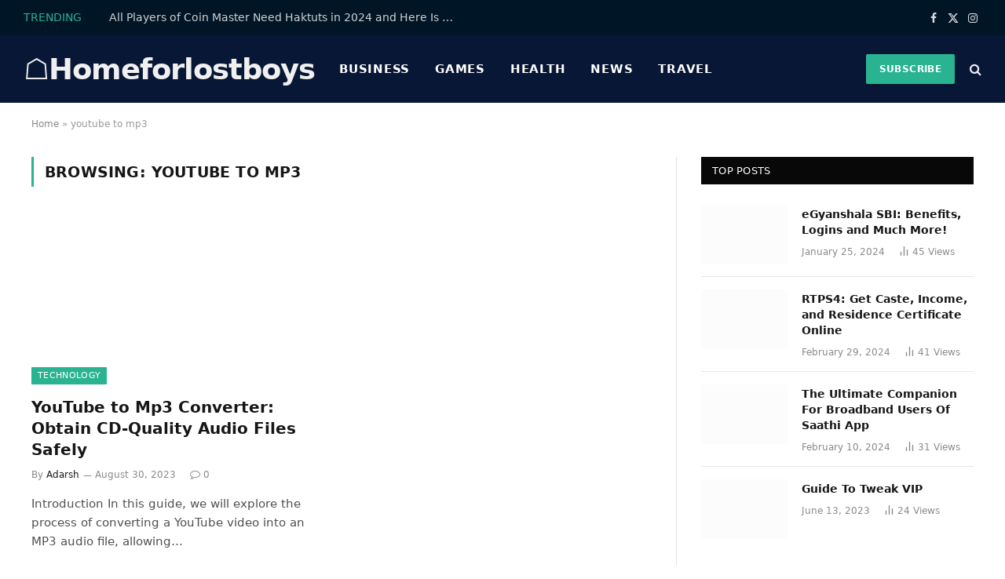

--- FILE ---
content_type: text/html; charset=UTF-8
request_url: https://www.homeforlostboys.com/tag/youtube-to-mp3/
body_size: 17244
content:
<!DOCTYPE html>
<html lang="en-US" class="s-light site-s-light">

<head><meta charset="UTF-8" /><script>if(navigator.userAgent.match(/MSIE|Internet Explorer/i)||navigator.userAgent.match(/Trident\/7\..*?rv:11/i)){var href=document.location.href;if(!href.match(/[?&]nowprocket/)){if(href.indexOf("?")==-1){if(href.indexOf("#")==-1){document.location.href=href+"?nowprocket=1"}else{document.location.href=href.replace("#","?nowprocket=1#")}}else{if(href.indexOf("#")==-1){document.location.href=href+"&nowprocket=1"}else{document.location.href=href.replace("#","&nowprocket=1#")}}}}</script><script>class RocketLazyLoadScripts{constructor(){this.v="1.2.3",this.triggerEvents=["keydown","mousedown","mousemove","touchmove","touchstart","touchend","wheel"],this.userEventHandler=this._triggerListener.bind(this),this.touchStartHandler=this._onTouchStart.bind(this),this.touchMoveHandler=this._onTouchMove.bind(this),this.touchEndHandler=this._onTouchEnd.bind(this),this.clickHandler=this._onClick.bind(this),this.interceptedClicks=[],window.addEventListener("pageshow",t=>{this.persisted=t.persisted}),window.addEventListener("DOMContentLoaded",()=>{this._preconnect3rdParties()}),this.delayedScripts={normal:[],async:[],defer:[]},this.trash=[],this.allJQueries=[]}_addUserInteractionListener(t){if(document.hidden){t._triggerListener();return}this.triggerEvents.forEach(e=>window.addEventListener(e,t.userEventHandler,{passive:!0})),window.addEventListener("touchstart",t.touchStartHandler,{passive:!0}),window.addEventListener("mousedown",t.touchStartHandler),document.addEventListener("visibilitychange",t.userEventHandler)}_removeUserInteractionListener(){this.triggerEvents.forEach(t=>window.removeEventListener(t,this.userEventHandler,{passive:!0})),document.removeEventListener("visibilitychange",this.userEventHandler)}_onTouchStart(t){"HTML"!==t.target.tagName&&(window.addEventListener("touchend",this.touchEndHandler),window.addEventListener("mouseup",this.touchEndHandler),window.addEventListener("touchmove",this.touchMoveHandler,{passive:!0}),window.addEventListener("mousemove",this.touchMoveHandler),t.target.addEventListener("click",this.clickHandler),this._renameDOMAttribute(t.target,"onclick","rocket-onclick"),this._pendingClickStarted())}_onTouchMove(t){window.removeEventListener("touchend",this.touchEndHandler),window.removeEventListener("mouseup",this.touchEndHandler),window.removeEventListener("touchmove",this.touchMoveHandler,{passive:!0}),window.removeEventListener("mousemove",this.touchMoveHandler),t.target.removeEventListener("click",this.clickHandler),this._renameDOMAttribute(t.target,"rocket-onclick","onclick"),this._pendingClickFinished()}_onTouchEnd(t){window.removeEventListener("touchend",this.touchEndHandler),window.removeEventListener("mouseup",this.touchEndHandler),window.removeEventListener("touchmove",this.touchMoveHandler,{passive:!0}),window.removeEventListener("mousemove",this.touchMoveHandler)}_onClick(t){t.target.removeEventListener("click",this.clickHandler),this._renameDOMAttribute(t.target,"rocket-onclick","onclick"),this.interceptedClicks.push(t),t.preventDefault(),t.stopPropagation(),t.stopImmediatePropagation(),this._pendingClickFinished()}_replayClicks(){window.removeEventListener("touchstart",this.touchStartHandler,{passive:!0}),window.removeEventListener("mousedown",this.touchStartHandler),this.interceptedClicks.forEach(t=>{t.target.dispatchEvent(new MouseEvent("click",{view:t.view,bubbles:!0,cancelable:!0}))})}_waitForPendingClicks(){return new Promise(t=>{this._isClickPending?this._pendingClickFinished=t:t()})}_pendingClickStarted(){this._isClickPending=!0}_pendingClickFinished(){this._isClickPending=!1}_renameDOMAttribute(t,e,r){t.hasAttribute&&t.hasAttribute(e)&&(event.target.setAttribute(r,event.target.getAttribute(e)),event.target.removeAttribute(e))}_triggerListener(){this._removeUserInteractionListener(this),"loading"===document.readyState?document.addEventListener("DOMContentLoaded",this._loadEverythingNow.bind(this)):this._loadEverythingNow()}_preconnect3rdParties(){let t=[];document.querySelectorAll("script[type=rocketlazyloadscript]").forEach(e=>{if(e.hasAttribute("src")){let r=new URL(e.src).origin;r!==location.origin&&t.push({src:r,crossOrigin:e.crossOrigin||"module"===e.getAttribute("data-rocket-type")})}}),t=[...new Map(t.map(t=>[JSON.stringify(t),t])).values()],this._batchInjectResourceHints(t,"preconnect")}async _loadEverythingNow(){this.lastBreath=Date.now(),this._delayEventListeners(this),this._delayJQueryReady(this),this._handleDocumentWrite(),this._registerAllDelayedScripts(),this._preloadAllScripts(),await this._loadScriptsFromList(this.delayedScripts.normal),await this._loadScriptsFromList(this.delayedScripts.defer),await this._loadScriptsFromList(this.delayedScripts.async);try{await this._triggerDOMContentLoaded(),await this._triggerWindowLoad()}catch(t){console.error(t)}window.dispatchEvent(new Event("rocket-allScriptsLoaded")),this._waitForPendingClicks().then(()=>{this._replayClicks()}),this._emptyTrash()}_registerAllDelayedScripts(){document.querySelectorAll("script[type=rocketlazyloadscript]").forEach(t=>{t.hasAttribute("data-rocket-src")?t.hasAttribute("async")&&!1!==t.async?this.delayedScripts.async.push(t):t.hasAttribute("defer")&&!1!==t.defer||"module"===t.getAttribute("data-rocket-type")?this.delayedScripts.defer.push(t):this.delayedScripts.normal.push(t):this.delayedScripts.normal.push(t)})}async _transformScript(t){return new Promise((await this._littleBreath(),navigator.userAgent.indexOf("Firefox/")>0||""===navigator.vendor)?e=>{let r=document.createElement("script");[...t.attributes].forEach(t=>{let e=t.nodeName;"type"!==e&&("data-rocket-type"===e&&(e="type"),"data-rocket-src"===e&&(e="src"),r.setAttribute(e,t.nodeValue))}),t.text&&(r.text=t.text),r.hasAttribute("src")?(r.addEventListener("load",e),r.addEventListener("error",e)):(r.text=t.text,e());try{t.parentNode.replaceChild(r,t)}catch(i){e()}}:async e=>{function r(){t.setAttribute("data-rocket-status","failed"),e()}try{let i=t.getAttribute("data-rocket-type"),n=t.getAttribute("data-rocket-src");t.text,i?(t.type=i,t.removeAttribute("data-rocket-type")):t.removeAttribute("type"),t.addEventListener("load",function r(){t.setAttribute("data-rocket-status","executed"),e()}),t.addEventListener("error",r),n?(t.removeAttribute("data-rocket-src"),t.src=n):t.src="data:text/javascript;base64,"+window.btoa(unescape(encodeURIComponent(t.text)))}catch(s){r()}})}async _loadScriptsFromList(t){let e=t.shift();return e&&e.isConnected?(await this._transformScript(e),this._loadScriptsFromList(t)):Promise.resolve()}_preloadAllScripts(){this._batchInjectResourceHints([...this.delayedScripts.normal,...this.delayedScripts.defer,...this.delayedScripts.async],"preload")}_batchInjectResourceHints(t,e){var r=document.createDocumentFragment();t.forEach(t=>{let i=t.getAttribute&&t.getAttribute("data-rocket-src")||t.src;if(i){let n=document.createElement("link");n.href=i,n.rel=e,"preconnect"!==e&&(n.as="script"),t.getAttribute&&"module"===t.getAttribute("data-rocket-type")&&(n.crossOrigin=!0),t.crossOrigin&&(n.crossOrigin=t.crossOrigin),t.integrity&&(n.integrity=t.integrity),r.appendChild(n),this.trash.push(n)}}),document.head.appendChild(r)}_delayEventListeners(t){let e={};function r(t,r){!function t(r){!e[r]&&(e[r]={originalFunctions:{add:r.addEventListener,remove:r.removeEventListener},eventsToRewrite:[]},r.addEventListener=function(){arguments[0]=i(arguments[0]),e[r].originalFunctions.add.apply(r,arguments)},r.removeEventListener=function(){arguments[0]=i(arguments[0]),e[r].originalFunctions.remove.apply(r,arguments)});function i(t){return e[r].eventsToRewrite.indexOf(t)>=0?"rocket-"+t:t}}(t),e[t].eventsToRewrite.push(r)}function i(t,e){let r=t[e];Object.defineProperty(t,e,{get:()=>r||function(){},set(i){t["rocket"+e]=r=i}})}r(document,"DOMContentLoaded"),r(window,"DOMContentLoaded"),r(window,"load"),r(window,"pageshow"),r(document,"readystatechange"),i(document,"onreadystatechange"),i(window,"onload"),i(window,"onpageshow")}_delayJQueryReady(t){let e;function r(r){if(r&&r.fn&&!t.allJQueries.includes(r)){r.fn.ready=r.fn.init.prototype.ready=function(e){return t.domReadyFired?e.bind(document)(r):document.addEventListener("rocket-DOMContentLoaded",()=>e.bind(document)(r)),r([])};let i=r.fn.on;r.fn.on=r.fn.init.prototype.on=function(){if(this[0]===window){function t(t){return t.split(" ").map(t=>"load"===t||0===t.indexOf("load.")?"rocket-jquery-load":t).join(" ")}"string"==typeof arguments[0]||arguments[0]instanceof String?arguments[0]=t(arguments[0]):"object"==typeof arguments[0]&&Object.keys(arguments[0]).forEach(e=>{let r=arguments[0][e];delete arguments[0][e],arguments[0][t(e)]=r})}return i.apply(this,arguments),this},t.allJQueries.push(r)}e=r}r(window.jQuery),Object.defineProperty(window,"jQuery",{get:()=>e,set(t){r(t)}})}async _triggerDOMContentLoaded(){this.domReadyFired=!0,await this._littleBreath(),document.dispatchEvent(new Event("rocket-DOMContentLoaded")),await this._littleBreath(),window.dispatchEvent(new Event("rocket-DOMContentLoaded")),await this._littleBreath(),document.dispatchEvent(new Event("rocket-readystatechange")),await this._littleBreath(),document.rocketonreadystatechange&&document.rocketonreadystatechange()}async _triggerWindowLoad(){await this._littleBreath(),window.dispatchEvent(new Event("rocket-load")),await this._littleBreath(),window.rocketonload&&window.rocketonload(),await this._littleBreath(),this.allJQueries.forEach(t=>t(window).trigger("rocket-jquery-load")),await this._littleBreath();let t=new Event("rocket-pageshow");t.persisted=this.persisted,window.dispatchEvent(t),await this._littleBreath(),window.rocketonpageshow&&window.rocketonpageshow({persisted:this.persisted})}_handleDocumentWrite(){let t=new Map;document.write=document.writeln=function(e){let r=document.currentScript;r||console.error("WPRocket unable to document.write this: "+e);let i=document.createRange(),n=r.parentElement,s=t.get(r);void 0===s&&(s=r.nextSibling,t.set(r,s));let a=document.createDocumentFragment();i.setStart(a,0),a.appendChild(i.createContextualFragment(e)),n.insertBefore(a,s)}}async _littleBreath(){Date.now()-this.lastBreath>45&&(await this._requestAnimFrame(),this.lastBreath=Date.now())}async _requestAnimFrame(){return document.hidden?new Promise(t=>setTimeout(t)):new Promise(t=>requestAnimationFrame(t))}_emptyTrash(){this.trash.forEach(t=>t.remove())}static run(){let t=new RocketLazyLoadScripts;t._addUserInteractionListener(t)}}RocketLazyLoadScripts.run();</script>

	
	<meta name="viewport" content="width=device-width, initial-scale=1" />
	<meta name='robots' content='index, follow, max-image-preview:large, max-snippet:-1, max-video-preview:-1' />

	<!-- This site is optimized with the Yoast SEO plugin v22.1 - https://yoast.com/wordpress/plugins/seo/ -->
	<title>youtube to mp3 Archives - homeforlostboys</title><link rel="preload" as="font" href="https://www.homeforlostboys.com/wp-content/themes/smart-mag/css/icons/fonts/ts-icons.woff2?v2.7" type="font/woff2" crossorigin="anonymous" />
	<link rel="canonical" href="https://www.homeforlostboys.com/tag/youtube-to-mp3/" />
	<meta property="og:locale" content="en_US" />
	<meta property="og:type" content="article" />
	<meta property="og:title" content="youtube to mp3 Archives - homeforlostboys" />
	<meta property="og:url" content="https://www.homeforlostboys.com/tag/youtube-to-mp3/" />
	<meta property="og:site_name" content="homeforlostboys" />
	<meta name="twitter:card" content="summary_large_image" />
	<script type="application/ld+json" class="yoast-schema-graph">{"@context":"https://schema.org","@graph":[{"@type":"CollectionPage","@id":"https://www.homeforlostboys.com/tag/youtube-to-mp3/","url":"https://www.homeforlostboys.com/tag/youtube-to-mp3/","name":"youtube to mp3 Archives - homeforlostboys","isPartOf":{"@id":"https://www.homeforlostboys.com/#website"},"primaryImageOfPage":{"@id":"https://www.homeforlostboys.com/tag/youtube-to-mp3/#primaryimage"},"image":{"@id":"https://www.homeforlostboys.com/tag/youtube-to-mp3/#primaryimage"},"thumbnailUrl":"https://www.homeforlostboys.com/wp-content/uploads/2023/08/YouTube-to-Mp3-Converters.jpg","breadcrumb":{"@id":"https://www.homeforlostboys.com/tag/youtube-to-mp3/#breadcrumb"},"inLanguage":"en-US"},{"@type":"ImageObject","inLanguage":"en-US","@id":"https://www.homeforlostboys.com/tag/youtube-to-mp3/#primaryimage","url":"https://www.homeforlostboys.com/wp-content/uploads/2023/08/YouTube-to-Mp3-Converters.jpg","contentUrl":"https://www.homeforlostboys.com/wp-content/uploads/2023/08/YouTube-to-Mp3-Converters.jpg","width":1200,"height":675,"caption":"YouTube to Mp3 Converters"},{"@type":"BreadcrumbList","@id":"https://www.homeforlostboys.com/tag/youtube-to-mp3/#breadcrumb","itemListElement":[{"@type":"ListItem","position":1,"name":"Home","item":"https://www.homeforlostboys.com/"},{"@type":"ListItem","position":2,"name":"youtube to mp3"}]},{"@type":"WebSite","@id":"https://www.homeforlostboys.com/#website","url":"https://www.homeforlostboys.com/","name":"homeforlostboys","description":"","potentialAction":[{"@type":"SearchAction","target":{"@type":"EntryPoint","urlTemplate":"https://www.homeforlostboys.com/?s={search_term_string}"},"query-input":"required name=search_term_string"}],"inLanguage":"en-US"}]}</script>
	<!-- / Yoast SEO plugin. -->


<link rel="alternate" type="application/rss+xml" title="homeforlostboys &raquo; Feed" href="https://www.homeforlostboys.com/feed/" />
<link rel="alternate" type="application/rss+xml" title="homeforlostboys &raquo; Comments Feed" href="https://www.homeforlostboys.com/comments/feed/" />
<link rel="alternate" type="application/rss+xml" title="homeforlostboys &raquo; youtube to mp3 Tag Feed" href="https://www.homeforlostboys.com/tag/youtube-to-mp3/feed/" />
<style id='wp-img-auto-sizes-contain-inline-css' type='text/css'>
img:is([sizes=auto i],[sizes^="auto," i]){contain-intrinsic-size:3000px 1500px}
/*# sourceURL=wp-img-auto-sizes-contain-inline-css */
</style>
<style id='wp-emoji-styles-inline-css' type='text/css'>

	img.wp-smiley, img.emoji {
		display: inline !important;
		border: none !important;
		box-shadow: none !important;
		height: 1em !important;
		width: 1em !important;
		margin: 0 0.07em !important;
		vertical-align: -0.1em !important;
		background: none !important;
		padding: 0 !important;
	}
/*# sourceURL=wp-emoji-styles-inline-css */
</style>
<link rel='stylesheet' id='wp-block-library-css' href='https://www.homeforlostboys.com/wp-includes/css/dist/block-library/style.min.css?ver=6.9' type='text/css' media='all' />
<style id='classic-theme-styles-inline-css' type='text/css'>
/*! This file is auto-generated */
.wp-block-button__link{color:#fff;background-color:#32373c;border-radius:9999px;box-shadow:none;text-decoration:none;padding:calc(.667em + 2px) calc(1.333em + 2px);font-size:1.125em}.wp-block-file__button{background:#32373c;color:#fff;text-decoration:none}
/*# sourceURL=/wp-includes/css/classic-themes.min.css */
</style>
<style id='global-styles-inline-css' type='text/css'>
:root{--wp--preset--aspect-ratio--square: 1;--wp--preset--aspect-ratio--4-3: 4/3;--wp--preset--aspect-ratio--3-4: 3/4;--wp--preset--aspect-ratio--3-2: 3/2;--wp--preset--aspect-ratio--2-3: 2/3;--wp--preset--aspect-ratio--16-9: 16/9;--wp--preset--aspect-ratio--9-16: 9/16;--wp--preset--color--black: #000000;--wp--preset--color--cyan-bluish-gray: #abb8c3;--wp--preset--color--white: #ffffff;--wp--preset--color--pale-pink: #f78da7;--wp--preset--color--vivid-red: #cf2e2e;--wp--preset--color--luminous-vivid-orange: #ff6900;--wp--preset--color--luminous-vivid-amber: #fcb900;--wp--preset--color--light-green-cyan: #7bdcb5;--wp--preset--color--vivid-green-cyan: #00d084;--wp--preset--color--pale-cyan-blue: #8ed1fc;--wp--preset--color--vivid-cyan-blue: #0693e3;--wp--preset--color--vivid-purple: #9b51e0;--wp--preset--gradient--vivid-cyan-blue-to-vivid-purple: linear-gradient(135deg,rgb(6,147,227) 0%,rgb(155,81,224) 100%);--wp--preset--gradient--light-green-cyan-to-vivid-green-cyan: linear-gradient(135deg,rgb(122,220,180) 0%,rgb(0,208,130) 100%);--wp--preset--gradient--luminous-vivid-amber-to-luminous-vivid-orange: linear-gradient(135deg,rgb(252,185,0) 0%,rgb(255,105,0) 100%);--wp--preset--gradient--luminous-vivid-orange-to-vivid-red: linear-gradient(135deg,rgb(255,105,0) 0%,rgb(207,46,46) 100%);--wp--preset--gradient--very-light-gray-to-cyan-bluish-gray: linear-gradient(135deg,rgb(238,238,238) 0%,rgb(169,184,195) 100%);--wp--preset--gradient--cool-to-warm-spectrum: linear-gradient(135deg,rgb(74,234,220) 0%,rgb(151,120,209) 20%,rgb(207,42,186) 40%,rgb(238,44,130) 60%,rgb(251,105,98) 80%,rgb(254,248,76) 100%);--wp--preset--gradient--blush-light-purple: linear-gradient(135deg,rgb(255,206,236) 0%,rgb(152,150,240) 100%);--wp--preset--gradient--blush-bordeaux: linear-gradient(135deg,rgb(254,205,165) 0%,rgb(254,45,45) 50%,rgb(107,0,62) 100%);--wp--preset--gradient--luminous-dusk: linear-gradient(135deg,rgb(255,203,112) 0%,rgb(199,81,192) 50%,rgb(65,88,208) 100%);--wp--preset--gradient--pale-ocean: linear-gradient(135deg,rgb(255,245,203) 0%,rgb(182,227,212) 50%,rgb(51,167,181) 100%);--wp--preset--gradient--electric-grass: linear-gradient(135deg,rgb(202,248,128) 0%,rgb(113,206,126) 100%);--wp--preset--gradient--midnight: linear-gradient(135deg,rgb(2,3,129) 0%,rgb(40,116,252) 100%);--wp--preset--font-size--small: 13px;--wp--preset--font-size--medium: 20px;--wp--preset--font-size--large: 36px;--wp--preset--font-size--x-large: 42px;--wp--preset--spacing--20: 0.44rem;--wp--preset--spacing--30: 0.67rem;--wp--preset--spacing--40: 1rem;--wp--preset--spacing--50: 1.5rem;--wp--preset--spacing--60: 2.25rem;--wp--preset--spacing--70: 3.38rem;--wp--preset--spacing--80: 5.06rem;--wp--preset--shadow--natural: 6px 6px 9px rgba(0, 0, 0, 0.2);--wp--preset--shadow--deep: 12px 12px 50px rgba(0, 0, 0, 0.4);--wp--preset--shadow--sharp: 6px 6px 0px rgba(0, 0, 0, 0.2);--wp--preset--shadow--outlined: 6px 6px 0px -3px rgb(255, 255, 255), 6px 6px rgb(0, 0, 0);--wp--preset--shadow--crisp: 6px 6px 0px rgb(0, 0, 0);}:where(.is-layout-flex){gap: 0.5em;}:where(.is-layout-grid){gap: 0.5em;}body .is-layout-flex{display: flex;}.is-layout-flex{flex-wrap: wrap;align-items: center;}.is-layout-flex > :is(*, div){margin: 0;}body .is-layout-grid{display: grid;}.is-layout-grid > :is(*, div){margin: 0;}:where(.wp-block-columns.is-layout-flex){gap: 2em;}:where(.wp-block-columns.is-layout-grid){gap: 2em;}:where(.wp-block-post-template.is-layout-flex){gap: 1.25em;}:where(.wp-block-post-template.is-layout-grid){gap: 1.25em;}.has-black-color{color: var(--wp--preset--color--black) !important;}.has-cyan-bluish-gray-color{color: var(--wp--preset--color--cyan-bluish-gray) !important;}.has-white-color{color: var(--wp--preset--color--white) !important;}.has-pale-pink-color{color: var(--wp--preset--color--pale-pink) !important;}.has-vivid-red-color{color: var(--wp--preset--color--vivid-red) !important;}.has-luminous-vivid-orange-color{color: var(--wp--preset--color--luminous-vivid-orange) !important;}.has-luminous-vivid-amber-color{color: var(--wp--preset--color--luminous-vivid-amber) !important;}.has-light-green-cyan-color{color: var(--wp--preset--color--light-green-cyan) !important;}.has-vivid-green-cyan-color{color: var(--wp--preset--color--vivid-green-cyan) !important;}.has-pale-cyan-blue-color{color: var(--wp--preset--color--pale-cyan-blue) !important;}.has-vivid-cyan-blue-color{color: var(--wp--preset--color--vivid-cyan-blue) !important;}.has-vivid-purple-color{color: var(--wp--preset--color--vivid-purple) !important;}.has-black-background-color{background-color: var(--wp--preset--color--black) !important;}.has-cyan-bluish-gray-background-color{background-color: var(--wp--preset--color--cyan-bluish-gray) !important;}.has-white-background-color{background-color: var(--wp--preset--color--white) !important;}.has-pale-pink-background-color{background-color: var(--wp--preset--color--pale-pink) !important;}.has-vivid-red-background-color{background-color: var(--wp--preset--color--vivid-red) !important;}.has-luminous-vivid-orange-background-color{background-color: var(--wp--preset--color--luminous-vivid-orange) !important;}.has-luminous-vivid-amber-background-color{background-color: var(--wp--preset--color--luminous-vivid-amber) !important;}.has-light-green-cyan-background-color{background-color: var(--wp--preset--color--light-green-cyan) !important;}.has-vivid-green-cyan-background-color{background-color: var(--wp--preset--color--vivid-green-cyan) !important;}.has-pale-cyan-blue-background-color{background-color: var(--wp--preset--color--pale-cyan-blue) !important;}.has-vivid-cyan-blue-background-color{background-color: var(--wp--preset--color--vivid-cyan-blue) !important;}.has-vivid-purple-background-color{background-color: var(--wp--preset--color--vivid-purple) !important;}.has-black-border-color{border-color: var(--wp--preset--color--black) !important;}.has-cyan-bluish-gray-border-color{border-color: var(--wp--preset--color--cyan-bluish-gray) !important;}.has-white-border-color{border-color: var(--wp--preset--color--white) !important;}.has-pale-pink-border-color{border-color: var(--wp--preset--color--pale-pink) !important;}.has-vivid-red-border-color{border-color: var(--wp--preset--color--vivid-red) !important;}.has-luminous-vivid-orange-border-color{border-color: var(--wp--preset--color--luminous-vivid-orange) !important;}.has-luminous-vivid-amber-border-color{border-color: var(--wp--preset--color--luminous-vivid-amber) !important;}.has-light-green-cyan-border-color{border-color: var(--wp--preset--color--light-green-cyan) !important;}.has-vivid-green-cyan-border-color{border-color: var(--wp--preset--color--vivid-green-cyan) !important;}.has-pale-cyan-blue-border-color{border-color: var(--wp--preset--color--pale-cyan-blue) !important;}.has-vivid-cyan-blue-border-color{border-color: var(--wp--preset--color--vivid-cyan-blue) !important;}.has-vivid-purple-border-color{border-color: var(--wp--preset--color--vivid-purple) !important;}.has-vivid-cyan-blue-to-vivid-purple-gradient-background{background: var(--wp--preset--gradient--vivid-cyan-blue-to-vivid-purple) !important;}.has-light-green-cyan-to-vivid-green-cyan-gradient-background{background: var(--wp--preset--gradient--light-green-cyan-to-vivid-green-cyan) !important;}.has-luminous-vivid-amber-to-luminous-vivid-orange-gradient-background{background: var(--wp--preset--gradient--luminous-vivid-amber-to-luminous-vivid-orange) !important;}.has-luminous-vivid-orange-to-vivid-red-gradient-background{background: var(--wp--preset--gradient--luminous-vivid-orange-to-vivid-red) !important;}.has-very-light-gray-to-cyan-bluish-gray-gradient-background{background: var(--wp--preset--gradient--very-light-gray-to-cyan-bluish-gray) !important;}.has-cool-to-warm-spectrum-gradient-background{background: var(--wp--preset--gradient--cool-to-warm-spectrum) !important;}.has-blush-light-purple-gradient-background{background: var(--wp--preset--gradient--blush-light-purple) !important;}.has-blush-bordeaux-gradient-background{background: var(--wp--preset--gradient--blush-bordeaux) !important;}.has-luminous-dusk-gradient-background{background: var(--wp--preset--gradient--luminous-dusk) !important;}.has-pale-ocean-gradient-background{background: var(--wp--preset--gradient--pale-ocean) !important;}.has-electric-grass-gradient-background{background: var(--wp--preset--gradient--electric-grass) !important;}.has-midnight-gradient-background{background: var(--wp--preset--gradient--midnight) !important;}.has-small-font-size{font-size: var(--wp--preset--font-size--small) !important;}.has-medium-font-size{font-size: var(--wp--preset--font-size--medium) !important;}.has-large-font-size{font-size: var(--wp--preset--font-size--large) !important;}.has-x-large-font-size{font-size: var(--wp--preset--font-size--x-large) !important;}
:where(.wp-block-post-template.is-layout-flex){gap: 1.25em;}:where(.wp-block-post-template.is-layout-grid){gap: 1.25em;}
:where(.wp-block-term-template.is-layout-flex){gap: 1.25em;}:where(.wp-block-term-template.is-layout-grid){gap: 1.25em;}
:where(.wp-block-columns.is-layout-flex){gap: 2em;}:where(.wp-block-columns.is-layout-grid){gap: 2em;}
:root :where(.wp-block-pullquote){font-size: 1.5em;line-height: 1.6;}
/*# sourceURL=global-styles-inline-css */
</style>
<link rel='stylesheet' id='ez-toc-css' href='https://www.homeforlostboys.com/wp-content/plugins/easy-table-of-contents/assets/css/screen.min.css?ver=2.0.80' type='text/css' media='all' />
<style id='ez-toc-inline-css' type='text/css'>
div#ez-toc-container .ez-toc-title {font-size: 120%;}div#ez-toc-container .ez-toc-title {font-weight: 500;}div#ez-toc-container ul li , div#ez-toc-container ul li a {font-size: 95%;}div#ez-toc-container ul li , div#ez-toc-container ul li a {font-weight: 500;}div#ez-toc-container nav ul ul li {font-size: 90%;}.ez-toc-box-title {font-weight: bold; margin-bottom: 10px; text-align: center; text-transform: uppercase; letter-spacing: 1px; color: #666; padding-bottom: 5px;position:absolute;top:-4%;left:5%;background-color: inherit;transition: top 0.3s ease;}.ez-toc-box-title.toc-closed {top:-25%;}
.ez-toc-container-direction {direction: ltr;}.ez-toc-counter ul{counter-reset: item ;}.ez-toc-counter nav ul li a::before {content: counters(item, '.', decimal) '. ';display: inline-block;counter-increment: item;flex-grow: 0;flex-shrink: 0;margin-right: .2em; float: left; }.ez-toc-widget-direction {direction: ltr;}.ez-toc-widget-container ul{counter-reset: item ;}.ez-toc-widget-container nav ul li a::before {content: counters(item, '.', decimal) '. ';display: inline-block;counter-increment: item;flex-grow: 0;flex-shrink: 0;margin-right: .2em; float: left; }
/*# sourceURL=ez-toc-inline-css */
</style>
<link data-minify="1" rel='stylesheet' id='smartmag-core-css' href='https://www.homeforlostboys.com/wp-content/cache/min/1/wp-content/themes/smart-mag/style.css?ver=1769442292' type='text/css' media='all' />
<style id='smartmag-core-inline-css' type='text/css'>
.smart-head-main .smart-head-top { --head-h: 45px; background-color: #001526; }
.smart-head-main .smart-head-mid { --head-h: 86px; }
.s-dark .smart-head-main .smart-head-mid,
.smart-head-main .s-dark.smart-head-mid { background-color: #081736; }
.navigation-main .menu > li > a { font-size: 15px; font-weight: bold; text-transform: uppercase; letter-spacing: 0.05em; }
.navigation-main { --nav-items-space: 16px; }
.s-dark .navigation-main { --c-nav: #ffffff; --c-nav-hov: var(--c-main); }
.s-dark .navigation { --c-nav-blip: #aaaaaa; --c-nav-drop-bg: #081736; }
.smart-head-mobile .smart-head-mid { --head-h: 70px; }
.s-dark .smart-head-mobile .smart-head-mid,
.smart-head-mobile .s-dark.smart-head-mid { background-color: #081736; }
.s-dark .off-canvas, .off-canvas.s-dark { background-color: #081736; }
.navigation-small { margin-left: calc(-1 * var(--nav-items-space)); }
.s-dark .navigation-small { --c-nav: #dddddd; }
@media (min-width: 940px) and (max-width: 1200px) { .navigation-main .menu > li > a { font-size: calc(10px + (15px - 10px) * .7); } }


/*# sourceURL=smartmag-core-inline-css */
</style>
<link data-minify="1" rel='stylesheet' id='smartmag-magnific-popup-css' href='https://www.homeforlostboys.com/wp-content/cache/min/1/wp-content/themes/smart-mag/css/lightbox.css?ver=1769442292' type='text/css' media='all' />
<link data-minify="1" rel='stylesheet' id='smartmag-icons-css' href='https://www.homeforlostboys.com/wp-content/cache/min/1/wp-content/themes/smart-mag/css/icons/icons.css?ver=1769442292' type='text/css' media='all' />
<script type="rocketlazyloadscript" data-rocket-type="text/javascript" data-rocket-src="https://www.homeforlostboys.com/wp-includes/js/jquery/jquery.min.js?ver=3.7.1" id="jquery-core-js" defer></script>
<script type="rocketlazyloadscript" data-rocket-type="text/javascript" data-rocket-src="https://www.homeforlostboys.com/wp-includes/js/jquery/jquery-migrate.min.js?ver=3.4.1" id="jquery-migrate-js" defer></script>
<script type="rocketlazyloadscript" data-minify="1" data-rocket-type="text/javascript" data-rocket-src="https://www.homeforlostboys.com/wp-content/cache/min/1/wp-content/plugins/sphere-post-views/assets/js/post-views.js?ver=1709362095" id="sphere-post-views-js" defer></script>
<script type="rocketlazyloadscript" data-rocket-type="text/javascript" id="sphere-post-views-js-after">
/* <![CDATA[ */
var Sphere_PostViews = {"ajaxUrl":"https:\/\/www.homeforlostboys.com\/wp-admin\/admin-ajax.php?sphere_post_views=1","sampling":0,"samplingRate":10,"repeatCountDelay":0,"postID":false,"token":"0d736afa50"}
//# sourceURL=sphere-post-views-js-after
/* ]]> */
</script>
<link rel="https://api.w.org/" href="https://www.homeforlostboys.com/wp-json/" /><link rel="alternate" title="JSON" type="application/json" href="https://www.homeforlostboys.com/wp-json/wp/v2/tags/498" /><link rel="EditURI" type="application/rsd+xml" title="RSD" href="https://www.homeforlostboys.com/xmlrpc.php?rsd" />
<meta name="generator" content="WordPress 6.9" />

		<script type="rocketlazyloadscript">
		var BunyadSchemeKey = 'bunyad-scheme';
		(() => {
			const d = document.documentElement;
			const c = d.classList;
			var scheme = localStorage.getItem(BunyadSchemeKey);
			
			if (scheme) {
				d.dataset.origClass = c;
				scheme === 'dark' ? c.remove('s-light', 'site-s-light') : c.remove('s-dark', 'site-s-dark');
				c.add('site-s-' + scheme, 's-' + scheme);
			}
		})();
		</script>
		<meta name="generator" content="Elementor 3.34.3; features: e_font_icon_svg, additional_custom_breakpoints; settings: css_print_method-external, google_font-enabled, font_display-swap">
			<style>
				.e-con.e-parent:nth-of-type(n+4):not(.e-lazyloaded):not(.e-no-lazyload),
				.e-con.e-parent:nth-of-type(n+4):not(.e-lazyloaded):not(.e-no-lazyload) * {
					background-image: none !important;
				}
				@media screen and (max-height: 1024px) {
					.e-con.e-parent:nth-of-type(n+3):not(.e-lazyloaded):not(.e-no-lazyload),
					.e-con.e-parent:nth-of-type(n+3):not(.e-lazyloaded):not(.e-no-lazyload) * {
						background-image: none !important;
					}
				}
				@media screen and (max-height: 640px) {
					.e-con.e-parent:nth-of-type(n+2):not(.e-lazyloaded):not(.e-no-lazyload),
					.e-con.e-parent:nth-of-type(n+2):not(.e-lazyloaded):not(.e-no-lazyload) * {
						background-image: none !important;
					}
				}
			</style>
			<link rel="icon" href="https://www.homeforlostboys.com/wp-content/uploads/2023/03/cropped-homeforlostboys-favicon-512x512-1-32x32.png" sizes="32x32" />
<link rel="icon" href="https://www.homeforlostboys.com/wp-content/uploads/2023/03/cropped-homeforlostboys-favicon-512x512-1-192x192.png" sizes="192x192" />
<link rel="apple-touch-icon" href="https://www.homeforlostboys.com/wp-content/uploads/2023/03/cropped-homeforlostboys-favicon-512x512-1-180x180.png" />
<meta name="msapplication-TileImage" content="https://www.homeforlostboys.com/wp-content/uploads/2023/03/cropped-homeforlostboys-favicon-512x512-1-270x270.png" />


</head>

<body class="archive tag tag-youtube-to-mp3 tag-498 wp-theme-smart-mag right-sidebar has-lb has-lb-sm has-sb-sep layout-normal elementor-default elementor-kit-7">



<div class="main-wrap">

	
<div class="off-canvas-backdrop"></div>
<div class="mobile-menu-container off-canvas" id="off-canvas">

	<div class="off-canvas-head">
		<a href="#" class="close">
			<span class="visuallyhidden">Close Menu</span>
			<i class="tsi tsi-times"></i>
		</a>

		<div class="ts-logo">
					</div>
	</div>

	<div class="off-canvas-content">

					<ul class="mobile-menu"></ul>
		
					<div class="off-canvas-widgets">
				
		<div id="smartmag-block-newsletter-2" class="widget ts-block-widget smartmag-widget-newsletter">		
		<div class="block">
			<div class="block-newsletter ">
	<div class="spc-newsletter spc-newsletter-b spc-newsletter-center spc-newsletter-sm">

		<div class="bg-wrap"></div>

		
		<div class="inner">

			
			
			<h3 class="heading">
				Subscribe to Updates			</h3>

							<div class="base-text message">
					<p>Get the latest creative news from FooBar about art, design and business.</p>
</div>
			
							<form method="post" action="" class="form fields-style fields-full" target="_blank">
					<div class="main-fields">
						<p class="field-email">
							<input type="email" name="EMAIL" placeholder="Your email address.." required />
						</p>
						
						<p class="field-submit">
							<input type="submit" value="Subscribe" />
						</p>
					</div>

											<p class="disclaimer">
							<label>
																	<input type="checkbox" name="privacy" required />
								
								By signing up, you agree to the our terms and our <a href="#">Privacy Policy</a> agreement.							</label>
						</p>
									</form>
			
			
		</div>
	</div>
</div>		</div>

		</div>
		<div id="smartmag-block-posts-small-3" class="widget ts-block-widget smartmag-widget-posts-small">		
		<div class="block">
					<section class="block-wrap block-posts-small block-sc mb-none" data-id="1">

			<div class="widget-title block-head block-head-ac block-head-b"><h5 class="heading">What's Hot</h5></div>	
			<div class="block-content">
				
	<div class="loop loop-small loop-small-a loop-sep loop-small-sep grid grid-1 md:grid-1 sm:grid-1 xs:grid-1">

					
<article class="l-post small-post small-a-post m-pos-left">

	
			<div class="media">

		
			<a href="https://www.homeforlostboys.com/haktuts/" class="image-link media-ratio ar-bunyad-thumb" title="All Players of Coin Master Need Haktuts in 2024 and Here Is Why?"><span data-bgsrc="https://www.homeforlostboys.com/wp-content/uploads/2024/03/Coin-Masters-Best-Kept-Secret-Haktuts-Free-Spins-and-Coins-1-300x169.jpg" class="img bg-cover wp-post-image attachment-medium size-medium lazyload" data-bgset="https://www.homeforlostboys.com/wp-content/uploads/2024/03/Coin-Masters-Best-Kept-Secret-Haktuts-Free-Spins-and-Coins-1-300x169.jpg 300w, https://www.homeforlostboys.com/wp-content/uploads/2024/03/Coin-Masters-Best-Kept-Secret-Haktuts-Free-Spins-and-Coins-1-1024x576.jpg 1024w, https://www.homeforlostboys.com/wp-content/uploads/2024/03/Coin-Masters-Best-Kept-Secret-Haktuts-Free-Spins-and-Coins-1-768x432.jpg 768w, https://www.homeforlostboys.com/wp-content/uploads/2024/03/Coin-Masters-Best-Kept-Secret-Haktuts-Free-Spins-and-Coins-1-150x84.jpg 150w, https://www.homeforlostboys.com/wp-content/uploads/2024/03/Coin-Masters-Best-Kept-Secret-Haktuts-Free-Spins-and-Coins-1-450x253.jpg 450w, https://www.homeforlostboys.com/wp-content/uploads/2024/03/Coin-Masters-Best-Kept-Secret-Haktuts-Free-Spins-and-Coins-1.jpg 1200w" data-sizes="(max-width: 110px) 100vw, 110px" role="img" aria-label="Haktuts"></span></a>			
			
			
			
		
		</div>
	

	
		<div class="content">

			<div class="post-meta post-meta-a post-meta-left has-below"><h4 class="is-title post-title"><a href="https://www.homeforlostboys.com/haktuts/">All Players of Coin Master Need Haktuts in 2024 and Here Is Why?</a></h4><div class="post-meta-items meta-below"><span class="meta-item date"><span class="date-link"><time class="post-date" datetime="2024-03-02T06:58:36+00:00">March 2, 2024</time></span></span></div></div>			
			
			
		</div>

	
</article>	
					
<article class="l-post small-post small-a-post m-pos-left">

	
			<div class="media">

		
			<a href="https://www.homeforlostboys.com/rtps4/" class="image-link media-ratio ar-bunyad-thumb" title="RTPS4: Get Caste, Income, and Residence Certificate Online"><span data-bgsrc="https://www.homeforlostboys.com/wp-content/uploads/2024/02/httpswww.imualife.com-27-1-300x169.jpg" class="img bg-cover wp-post-image attachment-medium size-medium lazyload" data-bgset="https://www.homeforlostboys.com/wp-content/uploads/2024/02/httpswww.imualife.com-27-1-300x169.jpg 300w, https://www.homeforlostboys.com/wp-content/uploads/2024/02/httpswww.imualife.com-27-1-1024x576.jpg 1024w, https://www.homeforlostboys.com/wp-content/uploads/2024/02/httpswww.imualife.com-27-1-768x432.jpg 768w, https://www.homeforlostboys.com/wp-content/uploads/2024/02/httpswww.imualife.com-27-1-150x84.jpg 150w, https://www.homeforlostboys.com/wp-content/uploads/2024/02/httpswww.imualife.com-27-1-450x253.jpg 450w, https://www.homeforlostboys.com/wp-content/uploads/2024/02/httpswww.imualife.com-27-1.jpg 1200w" data-sizes="(max-width: 110px) 100vw, 110px" role="img" aria-label="Rtps4"></span></a>			
			
			
			
		
		</div>
	

	
		<div class="content">

			<div class="post-meta post-meta-a post-meta-left has-below"><h4 class="is-title post-title"><a href="https://www.homeforlostboys.com/rtps4/">RTPS4: Get Caste, Income, and Residence Certificate Online</a></h4><div class="post-meta-items meta-below"><span class="meta-item date"><span class="date-link"><time class="post-date" datetime="2024-02-29T09:25:13+00:00">February 29, 2024</time></span></span></div></div>			
			
			
		</div>

	
</article>	
					
<article class="l-post small-post small-a-post m-pos-left">

	
			<div class="media">

		
			<a href="https://www.homeforlostboys.com/7-websites-to-increase-comments-on-soundcloud/" class="image-link media-ratio ar-bunyad-thumb" title="7 Websites to Increase Comments on SoundCloud"><span data-bgsrc="https://www.homeforlostboys.com/wp-content/uploads/2024/02/7-Websites-to-Increase-SoundCloud-Comments-300x158.jpg" class="img bg-cover wp-post-image attachment-medium size-medium lazyload" data-bgset="https://www.homeforlostboys.com/wp-content/uploads/2024/02/7-Websites-to-Increase-SoundCloud-Comments-300x158.jpg 300w, https://www.homeforlostboys.com/wp-content/uploads/2024/02/7-Websites-to-Increase-SoundCloud-Comments-1024x538.jpg 1024w, https://www.homeforlostboys.com/wp-content/uploads/2024/02/7-Websites-to-Increase-SoundCloud-Comments-768x403.jpg 768w, https://www.homeforlostboys.com/wp-content/uploads/2024/02/7-Websites-to-Increase-SoundCloud-Comments-150x79.jpg 150w, https://www.homeforlostboys.com/wp-content/uploads/2024/02/7-Websites-to-Increase-SoundCloud-Comments-450x236.jpg 450w, https://www.homeforlostboys.com/wp-content/uploads/2024/02/7-Websites-to-Increase-SoundCloud-Comments-600x315.jpg 600w, https://www.homeforlostboys.com/wp-content/uploads/2024/02/7-Websites-to-Increase-SoundCloud-Comments.jpg 1200w" data-sizes="(max-width: 110px) 100vw, 110px" role="img" aria-label="7 Websites to Increase SoundCloud Comments"></span></a>			
			
			
			
		
		</div>
	

	
		<div class="content">

			<div class="post-meta post-meta-a post-meta-left has-below"><h4 class="is-title post-title"><a href="https://www.homeforlostboys.com/7-websites-to-increase-comments-on-soundcloud/">7 Websites to Increase Comments on SoundCloud</a></h4><div class="post-meta-items meta-below"><span class="meta-item date"><span class="date-link"><time class="post-date" datetime="2024-02-29T07:37:12+00:00">February 29, 2024</time></span></span></div></div>			
			
			
		</div>

	
</article>	
		
	</div>

					</div>

		</section>
				</div>

		</div>			</div>
		
		
		<div class="spc-social-block spc-social spc-social-b smart-head-social">
		
			
				<a href="#" class="link service s-facebook" target="_blank" rel="nofollow noopener">
					<i class="icon tsi tsi-facebook"></i>					<span class="visuallyhidden">Facebook</span>
				</a>
									
			
				<a href="#" class="link service s-twitter" target="_blank" rel="nofollow noopener">
					<i class="icon tsi tsi-twitter"></i>					<span class="visuallyhidden">X (Twitter)</span>
				</a>
									
			
				<a href="#" class="link service s-instagram" target="_blank" rel="nofollow noopener">
					<i class="icon tsi tsi-instagram"></i>					<span class="visuallyhidden">Instagram</span>
				</a>
									
			
		</div>

		
	</div>

</div>
<div class="smart-head smart-head-a smart-head-main" id="smart-head" data-sticky="auto" data-sticky-type="smart" data-sticky-full>
	
	<div class="smart-head-row smart-head-top s-dark smart-head-row-full">

		<div class="inner full">

							
				<div class="items items-left ">
				
<div class="trending-ticker" data-delay="8">
	<span class="heading">Trending</span>

	<ul>
				
			<li><a href="https://www.homeforlostboys.com/haktuts/" class="post-link">All Players of Coin Master Need Haktuts in 2024 and Here Is Why?</a></li>
		
				
			<li><a href="https://www.homeforlostboys.com/rtps4/" class="post-link">RTPS4: Get Caste, Income, and Residence Certificate Online</a></li>
		
				
			<li><a href="https://www.homeforlostboys.com/7-websites-to-increase-comments-on-soundcloud/" class="post-link">7 Websites to Increase Comments on SoundCloud</a></li>
		
				
			<li><a href="https://www.homeforlostboys.com/goc-technology-dedicated-to-the-future/" class="post-link">GOC Technology: Dedicated to the future</a></li>
		
				
			<li><a href="https://www.homeforlostboys.com/vahika-login/" class="post-link">Vahika Login: Unlock the Gateway to Seamless Logistics Dominance</a></li>
		
				
			<li><a href="https://www.homeforlostboys.com/indusviva-unlocking-financial-prosperity-through-direct-selling/" class="post-link">Indusviva: Unlocking Financial Prosperity through Direct Selling</a></li>
		
				
			<li><a href="https://www.homeforlostboys.com/discover-megas-personal-secrets-login-guide/" class="post-link">Discover Megas Personal Secrets: Login Guide</a></li>
		
				
			<li><a href="https://www.homeforlostboys.com/0950-which-network-is-it-smart-or-glob%d0%b5/" class="post-link">0950 Which network? Is it Smart or Globе?</a></li>
		
				
			</ul>
</div>
				</div>

							
				<div class="items items-center empty">
								</div>

							
				<div class="items items-right ">
				
		<div class="spc-social-block spc-social spc-social-a smart-head-social">
		
			
				<a href="#" class="link service s-facebook" target="_blank" rel="nofollow noopener">
					<i class="icon tsi tsi-facebook"></i>					<span class="visuallyhidden">Facebook</span>
				</a>
									
			
				<a href="#" class="link service s-twitter" target="_blank" rel="nofollow noopener">
					<i class="icon tsi tsi-twitter"></i>					<span class="visuallyhidden">X (Twitter)</span>
				</a>
									
			
				<a href="#" class="link service s-instagram" target="_blank" rel="nofollow noopener">
					<i class="icon tsi tsi-instagram"></i>					<span class="visuallyhidden">Instagram</span>
				</a>
									
			
		</div>

						</div>

						
		</div>
	</div>

	
	<div class="smart-head-row smart-head-mid smart-head-row-3 s-dark has-center-nav smart-head-row-full">

		<div class="inner full">

							
				<div class="items items-left ">
					<a href="https://www.homeforlostboys.com/" title="homeforlostboys" rel="home" class="logo-link ts-logo text-logo">
		<span>
			
				☖Homeforlostboys
					</span>
	</a>				</div>

							
				<div class="items items-center ">
					<div class="nav-wrap">
		<nav class="navigation navigation-main nav-hov-a">
			<ul id="menu-main-menu" class="menu"><li id="menu-item-5835" class="menu-item menu-item-type-taxonomy menu-item-object-category menu-cat-46 menu-item-5835"><a href="https://www.homeforlostboys.com/category/business/">Business</a></li>
<li id="menu-item-5836" class="menu-item menu-item-type-taxonomy menu-item-object-category menu-cat-48 menu-item-5836"><a href="https://www.homeforlostboys.com/category/games/">Games</a></li>
<li id="menu-item-5837" class="menu-item menu-item-type-taxonomy menu-item-object-category menu-cat-38 menu-item-5837"><a href="https://www.homeforlostboys.com/category/health/">Health</a></li>
<li id="menu-item-5840" class="menu-item menu-item-type-taxonomy menu-item-object-category menu-cat-51 menu-item-5840"><a href="https://www.homeforlostboys.com/category/news/">News</a></li>
<li id="menu-item-5841" class="menu-item menu-item-type-taxonomy menu-item-object-category menu-cat-52 menu-item-5841"><a href="https://www.homeforlostboys.com/category/travel/">Travel</a></li>
</ul>		</nav>
	</div>
				</div>

							
				<div class="items items-right ">
				
	<a href="#" class="ts-button ts-button-a ts-button1">
		Subscribe	</a>


	<a href="#" class="search-icon has-icon-only is-icon" title="Search">
		<i class="tsi tsi-search"></i>
	</a>

				</div>

						
		</div>
	</div>

	</div>
<div class="smart-head smart-head-a smart-head-mobile" id="smart-head-mobile" data-sticky="mid" data-sticky-type="smart" data-sticky-full>
	
	<div class="smart-head-row smart-head-mid smart-head-row-3 s-dark smart-head-row-full">

		<div class="inner wrap">

							
				<div class="items items-left ">
				
<button class="offcanvas-toggle has-icon" type="button" aria-label="Menu">
	<span class="hamburger-icon hamburger-icon-a">
		<span class="inner"></span>
	</span>
</button>				</div>

							
				<div class="items items-center ">
					<a href="https://www.homeforlostboys.com/" title="homeforlostboys" rel="home" class="logo-link ts-logo text-logo">
		<span>
			
				☖Homeforlostboys
					</span>
	</a>				</div>

							
				<div class="items items-right ">
				
<div class="scheme-switcher has-icon-only">
	<a href="#" class="toggle is-icon toggle-dark" title="Switch to Dark Design - easier on eyes.">
		<i class="icon tsi tsi-moon"></i>
	</a>
	<a href="#" class="toggle is-icon toggle-light" title="Switch to Light Design.">
		<i class="icon tsi tsi-bright"></i>
	</a>
</div>

	<a href="#" class="search-icon has-icon-only is-icon" title="Search">
		<i class="tsi tsi-search"></i>
	</a>

				</div>

						
		</div>
	</div>

	</div>
<nav class="breadcrumbs is-full-width breadcrumbs-a" id="breadcrumb"><div class="inner ts-contain "><span><span><a href="https://www.homeforlostboys.com/">Home</a></span> » <span class="breadcrumb_last" aria-current="page">youtube to mp3</span></span></div></nav>
<div class="main ts-contain cf right-sidebar">
			<div class="ts-row">
			<div class="col-8 main-content">

							<h1 class="archive-heading">
					Browsing: <span>youtube to mp3</span>				</h1>
						
					
							
					<section class="block-wrap block-grid mb-none" data-id="2">

				
			<div class="block-content">
					
	<div class="loop loop-grid loop-grid-base grid grid-2 md:grid-2 xs:grid-1">

					
<article class="l-post grid-post grid-base-post">

	
			<div class="media">

		
			<a href="https://www.homeforlostboys.com/youtube-to-mp3-converter/" class="image-link media-ratio ratio-16-9" title="YouTube to Mp3 Converter: Obtain CD-Quality Audio Files Safely"><span data-bgsrc="https://www.homeforlostboys.com/wp-content/uploads/2023/08/YouTube-to-Mp3-Converters-450x253.jpg" class="img bg-cover wp-post-image attachment-bunyad-grid size-bunyad-grid no-lazy skip-lazy" data-bgset="https://www.homeforlostboys.com/wp-content/uploads/2023/08/YouTube-to-Mp3-Converters-450x253.jpg 450w, https://www.homeforlostboys.com/wp-content/uploads/2023/08/YouTube-to-Mp3-Converters-300x169.jpg 300w, https://www.homeforlostboys.com/wp-content/uploads/2023/08/YouTube-to-Mp3-Converters-1024x576.jpg 1024w, https://www.homeforlostboys.com/wp-content/uploads/2023/08/YouTube-to-Mp3-Converters-768x432.jpg 768w, https://www.homeforlostboys.com/wp-content/uploads/2023/08/YouTube-to-Mp3-Converters-150x84.jpg 150w, https://www.homeforlostboys.com/wp-content/uploads/2023/08/YouTube-to-Mp3-Converters-600x338.jpg 600w, https://www.homeforlostboys.com/wp-content/uploads/2023/08/YouTube-to-Mp3-Converters.jpg 1200w" data-sizes="(max-width: 377px) 100vw, 377px" role="img" aria-label="YouTube to Mp3 Converters"></span></a>			
			
			
							
				<span class="cat-labels cat-labels-overlay c-overlay p-bot-left">
				<a href="https://www.homeforlostboys.com/category/technology/" class="category term-color-335" rel="category">Technology</a>
			</span>
						
			
		
		</div>
	

	
		<div class="content">

			<div class="post-meta post-meta-a has-below"><h2 class="is-title post-title"><a href="https://www.homeforlostboys.com/youtube-to-mp3-converter/">YouTube to Mp3 Converter: Obtain CD-Quality Audio Files Safely</a></h2><div class="post-meta-items meta-below"><span class="meta-item post-author"><span class="by">By</span> <a href="https://www.homeforlostboys.com/author/seoexpert/" title="Posts by Adarsh" rel="author">Adarsh</a></span><span class="meta-item has-next-icon date"><span class="date-link"><time class="post-date" datetime="2023-08-30T05:21:12+00:00">August 30, 2023</time></span></span><span class="meta-item comments has-icon"><a href="https://www.homeforlostboys.com/youtube-to-mp3-converter/#respond"><i class="tsi tsi-comment-o"></i>0</a></span></div></div>			
						
				<div class="excerpt">
					<p>Introduction In this guide, we will explore the process of converting a YouTube video into an MP3 audio file, allowing&hellip;</p>
				</div>
			
			
			
		</div>

	
</article>		
	</div>

	

	<nav class="main-pagination pagination-numbers" data-type="numbers">
			</nav>


	
			</div>

		</section>
		
			</div>
			
					
	
	<aside class="col-4 main-sidebar has-sep" data-sticky="1">
	
			<div class="inner theiaStickySidebar">
		
			
		<div id="smartmag-block-posts-small-2" class="widget ts-block-widget smartmag-widget-posts-small">		
		<div class="block">
					<section class="block-wrap block-posts-small block-sc mb-none" data-id="3">

			<div class="widget-title block-head block-head-ac block-head block-head-ac block-head-g is-left has-style"><h5 class="heading">Top Posts</h5></div>	
			<div class="block-content">
				
	<div class="loop loop-small loop-small-a loop-sep loop-small-sep grid grid-1 md:grid-1 sm:grid-1 xs:grid-1">

					
<article class="l-post small-post small-a-post m-pos-left">

	
			<div class="media">

		
			<a href="https://www.homeforlostboys.com/egyanshala-sbi/" class="image-link media-ratio ar-bunyad-thumb" title="eGyanshala SBI: Benefits, Logins and Much More!"><span data-bgsrc="https://www.homeforlostboys.com/wp-content/uploads/2024/01/Now-Showing-6-300x169.jpg" class="img bg-cover wp-post-image attachment-medium size-medium lazyload" data-bgset="https://www.homeforlostboys.com/wp-content/uploads/2024/01/Now-Showing-6-300x169.jpg 300w, https://www.homeforlostboys.com/wp-content/uploads/2024/01/Now-Showing-6-1024x576.jpg 1024w, https://www.homeforlostboys.com/wp-content/uploads/2024/01/Now-Showing-6-768x432.jpg 768w, https://www.homeforlostboys.com/wp-content/uploads/2024/01/Now-Showing-6-150x84.jpg 150w, https://www.homeforlostboys.com/wp-content/uploads/2024/01/Now-Showing-6-450x253.jpg 450w, https://www.homeforlostboys.com/wp-content/uploads/2024/01/Now-Showing-6-600x338.jpg 600w, https://www.homeforlostboys.com/wp-content/uploads/2024/01/Now-Showing-6.jpg 1200w" data-sizes="(max-width: 110px) 100vw, 110px" role="img" aria-label="egyanshala sbi"></span></a>			
			
			
			
		
		</div>
	

	
		<div class="content">

			<div class="post-meta post-meta-a post-meta-left has-below"><h4 class="is-title post-title"><a href="https://www.homeforlostboys.com/egyanshala-sbi/">eGyanshala SBI: Benefits, Logins and Much More!</a></h4><div class="post-meta-items meta-below"><span class="meta-item has-next-icon date"><span class="date-link"><time class="post-date" datetime="2024-01-25T10:34:01+00:00">January 25, 2024</time></span></span><span title="45 Article Views" class="meta-item post-views has-icon"><i class="tsi tsi-bar-chart-2"></i>45 <span>Views</span></span></div></div>			
			
			
		</div>

	
</article>	
					
<article class="l-post small-post small-a-post m-pos-left">

	
			<div class="media">

		
			<a href="https://www.homeforlostboys.com/rtps4/" class="image-link media-ratio ar-bunyad-thumb" title="RTPS4: Get Caste, Income, and Residence Certificate Online"><span data-bgsrc="https://www.homeforlostboys.com/wp-content/uploads/2024/02/httpswww.imualife.com-27-1-300x169.jpg" class="img bg-cover wp-post-image attachment-medium size-medium lazyload" data-bgset="https://www.homeforlostboys.com/wp-content/uploads/2024/02/httpswww.imualife.com-27-1-300x169.jpg 300w, https://www.homeforlostboys.com/wp-content/uploads/2024/02/httpswww.imualife.com-27-1-1024x576.jpg 1024w, https://www.homeforlostboys.com/wp-content/uploads/2024/02/httpswww.imualife.com-27-1-768x432.jpg 768w, https://www.homeforlostboys.com/wp-content/uploads/2024/02/httpswww.imualife.com-27-1-150x84.jpg 150w, https://www.homeforlostboys.com/wp-content/uploads/2024/02/httpswww.imualife.com-27-1-450x253.jpg 450w, https://www.homeforlostboys.com/wp-content/uploads/2024/02/httpswww.imualife.com-27-1.jpg 1200w" data-sizes="(max-width: 110px) 100vw, 110px" role="img" aria-label="Rtps4"></span></a>			
			
			
			
		
		</div>
	

	
		<div class="content">

			<div class="post-meta post-meta-a post-meta-left has-below"><h4 class="is-title post-title"><a href="https://www.homeforlostboys.com/rtps4/">RTPS4: Get Caste, Income, and Residence Certificate Online</a></h4><div class="post-meta-items meta-below"><span class="meta-item has-next-icon date"><span class="date-link"><time class="post-date" datetime="2024-02-29T09:25:13+00:00">February 29, 2024</time></span></span><span title="41 Article Views" class="meta-item post-views has-icon"><i class="tsi tsi-bar-chart-2"></i>41 <span>Views</span></span></div></div>			
			
			
		</div>

	
</article>	
					
<article class="l-post small-post small-a-post m-pos-left">

	
			<div class="media">

		
			<a href="https://www.homeforlostboys.com/the-ultimate-companion-for-broadband-users-of-saathi-app/" class="image-link media-ratio ar-bunyad-thumb" title="Thе Ultimatе Companion For Broadband Usеrs Of Saathi App"><span data-bgsrc="https://www.homeforlostboys.com/wp-content/uploads/2024/02/Thе-Ultimatе-Companion-For-Broadband-Usеrs-Of-Saathi-App-300x180.jpg" class="img bg-cover wp-post-image attachment-medium size-medium lazyload" data-bgset="https://www.homeforlostboys.com/wp-content/uploads/2024/02/Thе-Ultimatе-Companion-For-Broadband-Usеrs-Of-Saathi-App-300x180.jpg 300w, https://www.homeforlostboys.com/wp-content/uploads/2024/02/Thе-Ultimatе-Companion-For-Broadband-Usеrs-Of-Saathi-App-1024x614.jpg 1024w, https://www.homeforlostboys.com/wp-content/uploads/2024/02/Thе-Ultimatе-Companion-For-Broadband-Usеrs-Of-Saathi-App-768x461.jpg 768w, https://www.homeforlostboys.com/wp-content/uploads/2024/02/Thе-Ultimatе-Companion-For-Broadband-Usеrs-Of-Saathi-App-150x90.jpg 150w, https://www.homeforlostboys.com/wp-content/uploads/2024/02/Thе-Ultimatе-Companion-For-Broadband-Usеrs-Of-Saathi-App-450x270.jpg 450w, https://www.homeforlostboys.com/wp-content/uploads/2024/02/Thе-Ultimatе-Companion-For-Broadband-Usеrs-Of-Saathi-App-600x360.jpg 600w, https://www.homeforlostboys.com/wp-content/uploads/2024/02/Thе-Ultimatе-Companion-For-Broadband-Usеrs-Of-Saathi-App.jpg 1200w" data-sizes="(max-width: 110px) 100vw, 110px" role="img" aria-label="Saathi App"></span></a>			
			
			
			
		
		</div>
	

	
		<div class="content">

			<div class="post-meta post-meta-a post-meta-left has-below"><h4 class="is-title post-title"><a href="https://www.homeforlostboys.com/the-ultimate-companion-for-broadband-users-of-saathi-app/">Thе Ultimatе Companion For Broadband Usеrs Of Saathi App</a></h4><div class="post-meta-items meta-below"><span class="meta-item has-next-icon date"><span class="date-link"><time class="post-date" datetime="2024-02-10T09:22:42+00:00">February 10, 2024</time></span></span><span title="31 Article Views" class="meta-item post-views has-icon"><i class="tsi tsi-bar-chart-2"></i>31 <span>Views</span></span></div></div>			
			
			
		</div>

	
</article>	
					
<article class="l-post small-post small-a-post m-pos-left">

	
			<div class="media">

		
			<a href="https://www.homeforlostboys.com/guide-to-tweak-vip/" class="image-link media-ratio ar-bunyad-thumb" title="Guide To Tweak VIP"><span data-bgsrc="https://www.homeforlostboys.com/wp-content/uploads/2023/06/Tweak-300x169.jpg" class="img bg-cover wp-post-image attachment-medium size-medium lazyload" data-bgset="https://www.homeforlostboys.com/wp-content/uploads/2023/06/Tweak-300x169.jpg 300w, https://www.homeforlostboys.com/wp-content/uploads/2023/06/Tweak-1024x576.jpg 1024w, https://www.homeforlostboys.com/wp-content/uploads/2023/06/Tweak-768x432.jpg 768w, https://www.homeforlostboys.com/wp-content/uploads/2023/06/Tweak-150x84.jpg 150w, https://www.homeforlostboys.com/wp-content/uploads/2023/06/Tweak-450x253.jpg 450w, https://www.homeforlostboys.com/wp-content/uploads/2023/06/Tweak.jpg 1200w" data-sizes="(max-width: 110px) 100vw, 110px" role="img" aria-label="Tweak VIP"></span></a>			
			
			
			
		
		</div>
	

	
		<div class="content">

			<div class="post-meta post-meta-a post-meta-left has-below"><h4 class="is-title post-title"><a href="https://www.homeforlostboys.com/guide-to-tweak-vip/">Guide To Tweak VIP</a></h4><div class="post-meta-items meta-below"><span class="meta-item has-next-icon date"><span class="date-link"><time class="post-date" datetime="2023-06-13T06:43:24+00:00">June 13, 2023</time></span></span><span title="24 Article Views" class="meta-item post-views has-icon"><i class="tsi tsi-bar-chart-2"></i>24 <span>Views</span></span></div></div>			
			
			
		</div>

	
</article>	
		
	</div>

					</div>

		</section>
				</div>

		</div>
		<div id="smartmag-block-highlights-1" class="widget ts-block-widget smartmag-widget-highlights">		
		<div class="block">
					<section class="block-wrap block-highlights block-sc mb-none" data-id="4" data-is-mixed="1">

			<div class="widget-title block-head block-head-ac block-head block-head-ac block-head-g is-left has-style"><h5 class="heading">Don't Miss</h5></div>	
			<div class="block-content">
					
	<div class="loops-mixed">
			
	<div class="loop loop-grid loop-grid-base grid grid-1 md:grid-1 xs:grid-1">

					
<article class="l-post grid-post grid-base-post">

	
			<div class="media">

		
			<a href="https://www.homeforlostboys.com/haktuts/" class="image-link media-ratio ratio-16-9" title="All Players of Coin Master Need Haktuts in 2024 and Here Is Why?"><span data-bgsrc="https://www.homeforlostboys.com/wp-content/uploads/2024/03/Coin-Masters-Best-Kept-Secret-Haktuts-Free-Spins-and-Coins-1-450x253.jpg" class="img bg-cover wp-post-image attachment-bunyad-medium size-bunyad-medium lazyload" data-bgset="https://www.homeforlostboys.com/wp-content/uploads/2024/03/Coin-Masters-Best-Kept-Secret-Haktuts-Free-Spins-and-Coins-1-450x253.jpg 450w, https://www.homeforlostboys.com/wp-content/uploads/2024/03/Coin-Masters-Best-Kept-Secret-Haktuts-Free-Spins-and-Coins-1-300x169.jpg 300w, https://www.homeforlostboys.com/wp-content/uploads/2024/03/Coin-Masters-Best-Kept-Secret-Haktuts-Free-Spins-and-Coins-1-1024x576.jpg 1024w, https://www.homeforlostboys.com/wp-content/uploads/2024/03/Coin-Masters-Best-Kept-Secret-Haktuts-Free-Spins-and-Coins-1-768x432.jpg 768w, https://www.homeforlostboys.com/wp-content/uploads/2024/03/Coin-Masters-Best-Kept-Secret-Haktuts-Free-Spins-and-Coins-1-150x84.jpg 150w, https://www.homeforlostboys.com/wp-content/uploads/2024/03/Coin-Masters-Best-Kept-Secret-Haktuts-Free-Spins-and-Coins-1.jpg 1200w" data-sizes="(max-width: 377px) 100vw, 377px" role="img" aria-label="Haktuts"></span></a>			
			
			
							
				<span class="cat-labels cat-labels-overlay c-overlay p-bot-left">
				<a href="https://www.homeforlostboys.com/category/games/" class="category term-color-48" rel="category">Games</a>
			</span>
						
			
		
		</div>
	

	
		<div class="content">

			<div class="post-meta post-meta-a has-below"><h2 class="is-title post-title"><a href="https://www.homeforlostboys.com/haktuts/">All Players of Coin Master Need Haktuts in 2024 and Here Is Why?</a></h2><div class="post-meta-items meta-below"><span class="meta-item post-author"><span class="by">By</span> <a href="https://www.homeforlostboys.com/author/khushii-gautam/" title="Posts by Khushii Gautam" rel="author">Khushii Gautam</a></span><span class="meta-item has-next-icon date"><span class="date-link"><time class="post-date" datetime="2024-03-02T06:58:36+00:00">March 2, 2024</time></span></span><span class="meta-item comments has-icon"><a href="https://www.homeforlostboys.com/haktuts/#respond"><i class="tsi tsi-comment-o"></i>0</a></span></div></div>			
						
				<div class="excerpt">
					<p>Coin Master is one of the highly-encouraged games where players go crazy over free spins&hellip;</p>
				</div>
			
			
			
		</div>

	
</article>		
	</div>

		

	<div class="loop loop-small loop-small-a grid grid-1 md:grid-1 sm:grid-1 xs:grid-1">

					
<article class="l-post small-post small-a-post m-pos-left">

	
			<div class="media">

		
			<a href="https://www.homeforlostboys.com/rtps4/" class="image-link media-ratio ar-bunyad-thumb" title="RTPS4: Get Caste, Income, and Residence Certificate Online"><span data-bgsrc="https://www.homeforlostboys.com/wp-content/uploads/2024/02/httpswww.imualife.com-27-1-300x169.jpg" class="img bg-cover wp-post-image attachment-medium size-medium lazyload" data-bgset="https://www.homeforlostboys.com/wp-content/uploads/2024/02/httpswww.imualife.com-27-1-300x169.jpg 300w, https://www.homeforlostboys.com/wp-content/uploads/2024/02/httpswww.imualife.com-27-1-1024x576.jpg 1024w, https://www.homeforlostboys.com/wp-content/uploads/2024/02/httpswww.imualife.com-27-1-768x432.jpg 768w, https://www.homeforlostboys.com/wp-content/uploads/2024/02/httpswww.imualife.com-27-1-150x84.jpg 150w, https://www.homeforlostboys.com/wp-content/uploads/2024/02/httpswww.imualife.com-27-1-450x253.jpg 450w, https://www.homeforlostboys.com/wp-content/uploads/2024/02/httpswww.imualife.com-27-1.jpg 1200w" data-sizes="(max-width: 110px) 100vw, 110px" role="img" aria-label="Rtps4"></span></a>			
			
			
			
		
		</div>
	

	
		<div class="content">

			<div class="post-meta post-meta-a post-meta-left has-below"><h4 class="is-title post-title"><a href="https://www.homeforlostboys.com/rtps4/">RTPS4: Get Caste, Income, and Residence Certificate Online</a></h4><div class="post-meta-items meta-below"><span class="meta-item date"><span class="date-link"><time class="post-date" datetime="2024-02-29T09:25:13+00:00">February 29, 2024</time></span></span></div></div>			
			
			
		</div>

	
</article>	
					
<article class="l-post small-post small-a-post m-pos-left">

	
			<div class="media">

		
			<a href="https://www.homeforlostboys.com/7-websites-to-increase-comments-on-soundcloud/" class="image-link media-ratio ar-bunyad-thumb" title="7 Websites to Increase Comments on SoundCloud"><span data-bgsrc="https://www.homeforlostboys.com/wp-content/uploads/2024/02/7-Websites-to-Increase-SoundCloud-Comments-300x158.jpg" class="img bg-cover wp-post-image attachment-medium size-medium lazyload" data-bgset="https://www.homeforlostboys.com/wp-content/uploads/2024/02/7-Websites-to-Increase-SoundCloud-Comments-300x158.jpg 300w, https://www.homeforlostboys.com/wp-content/uploads/2024/02/7-Websites-to-Increase-SoundCloud-Comments-1024x538.jpg 1024w, https://www.homeforlostboys.com/wp-content/uploads/2024/02/7-Websites-to-Increase-SoundCloud-Comments-768x403.jpg 768w, https://www.homeforlostboys.com/wp-content/uploads/2024/02/7-Websites-to-Increase-SoundCloud-Comments-150x79.jpg 150w, https://www.homeforlostboys.com/wp-content/uploads/2024/02/7-Websites-to-Increase-SoundCloud-Comments-450x236.jpg 450w, https://www.homeforlostboys.com/wp-content/uploads/2024/02/7-Websites-to-Increase-SoundCloud-Comments-600x315.jpg 600w, https://www.homeforlostboys.com/wp-content/uploads/2024/02/7-Websites-to-Increase-SoundCloud-Comments.jpg 1200w" data-sizes="(max-width: 110px) 100vw, 110px" role="img" aria-label="7 Websites to Increase SoundCloud Comments"></span></a>			
			
			
			
		
		</div>
	

	
		<div class="content">

			<div class="post-meta post-meta-a post-meta-left has-below"><h4 class="is-title post-title"><a href="https://www.homeforlostboys.com/7-websites-to-increase-comments-on-soundcloud/">7 Websites to Increase Comments on SoundCloud</a></h4><div class="post-meta-items meta-below"><span class="meta-item date"><span class="date-link"><time class="post-date" datetime="2024-02-29T07:37:12+00:00">February 29, 2024</time></span></span></div></div>			
			
			
		</div>

	
</article>	
					
<article class="l-post small-post small-a-post m-pos-left">

	
			<div class="media">

		
			<a href="https://www.homeforlostboys.com/goc-technology-dedicated-to-the-future/" class="image-link media-ratio ar-bunyad-thumb" title="GOC Technology: Dedicated to the future"><span data-bgsrc="https://www.homeforlostboys.com/wp-content/uploads/2024/02/httpswww.imualife.com-18-1--300x169.jpg" class="img bg-cover wp-post-image attachment-medium size-medium lazyload" data-bgset="https://www.homeforlostboys.com/wp-content/uploads/2024/02/httpswww.imualife.com-18-1--300x169.jpg 300w, https://www.homeforlostboys.com/wp-content/uploads/2024/02/httpswww.imualife.com-18-1--1024x576.jpg 1024w, https://www.homeforlostboys.com/wp-content/uploads/2024/02/httpswww.imualife.com-18-1--768x432.jpg 768w, https://www.homeforlostboys.com/wp-content/uploads/2024/02/httpswww.imualife.com-18-1--150x84.jpg 150w, https://www.homeforlostboys.com/wp-content/uploads/2024/02/httpswww.imualife.com-18-1--450x253.jpg 450w, https://www.homeforlostboys.com/wp-content/uploads/2024/02/httpswww.imualife.com-18-1-.jpg 1200w" data-sizes="(max-width: 110px) 100vw, 110px" role="img" aria-label="Goc technology"></span></a>			
			
			
			
		
		</div>
	

	
		<div class="content">

			<div class="post-meta post-meta-a post-meta-left has-below"><h4 class="is-title post-title"><a href="https://www.homeforlostboys.com/goc-technology-dedicated-to-the-future/">GOC Technology: Dedicated to the future</a></h4><div class="post-meta-items meta-below"><span class="meta-item date"><span class="date-link"><time class="post-date" datetime="2024-02-28T08:59:42+00:00">February 28, 2024</time></span></span></div></div>			
			
			
		</div>

	
</article>	
		
	</div>

			</div>


				</div>

		</section>
				</div>

		</div><div id="bunyad-social-1" class="widget widget-social-b"><div class="widget-title block-head block-head-ac block-head block-head-ac block-head-g is-left has-style"><h5 class="heading">Stay In Touch</h5></div>		<div class="spc-social-follow spc-social-follow-a spc-social-colors spc-social-bg">
			<ul class="services grid grid-2 md:grid-4 sm:grid-2" itemscope itemtype="http://schema.org/Organization">
				<link itemprop="url" href="https://www.homeforlostboys.com/">
								
				<li class="service-wrap">

					<a href="" class="service service-link s-facebook" target="_blank" itemprop="sameAs" rel="nofollow noopener">
						<i class="the-icon tsi tsi-facebook"></i>
						<span class="label">Facebook</span>

							
					</a>

				</li>
				
								
				<li class="service-wrap">

					<a href="" class="service service-link s-twitter" target="_blank" itemprop="sameAs" rel="nofollow noopener">
						<i class="the-icon tsi tsi-twitter"></i>
						<span class="label">Twitter</span>

							
					</a>

				</li>
				
								
				<li class="service-wrap">

					<a href="" class="service service-link s-pinterest" target="_blank" itemprop="sameAs" rel="nofollow noopener">
						<i class="the-icon tsi tsi-pinterest-p"></i>
						<span class="label">Pinterest</span>

							
					</a>

				</li>
				
								
				<li class="service-wrap">

					<a href="" class="service service-link s-instagram" target="_blank" itemprop="sameAs" rel="nofollow noopener">
						<i class="the-icon tsi tsi-instagram"></i>
						<span class="label">Instagram</span>

							
					</a>

				</li>
				
								
				<li class="service-wrap">

					<a href="" class="service service-link s-youtube" target="_blank" itemprop="sameAs" rel="nofollow noopener">
						<i class="the-icon tsi tsi-youtube-play"></i>
						<span class="label">YouTube</span>

							
					</a>

				</li>
				
								
				<li class="service-wrap">

					<a href="" class="service service-link s-vimeo" target="_blank" itemprop="sameAs" rel="nofollow noopener">
						<i class="the-icon tsi tsi-vimeo"></i>
						<span class="label">Vimeo</span>

							
					</a>

				</li>
				
							</ul>
		</div>
		
		</div>
		<div id="smartmag-block-newsletter-1" class="widget ts-block-widget smartmag-widget-newsletter">		
		<div class="block">
			<div class="block-newsletter ">
	<div class="spc-newsletter spc-newsletter-c spc-newsletter-center spc-newsletter-sm has-top-icon">

		<div class="bg-wrap"></div>

		
		<div class="inner">

							<div class="mail-top-icon">
					<i class="tsi tsi-envelope-o"></i>
				</div>
			
			
			<h3 class="heading">
				Subscribe to Updates			</h3>

							<div class="base-text message">
					<p>Get the latest creative news from SmartMag about art &amp; design.</p>
</div>
			
							<form method="post" action="" class="form fields-style fields-full" target="_blank">
					<div class="main-fields">
						<p class="field-email">
							<input type="email" name="EMAIL" placeholder="Your email address.." required />
						</p>
						
						<p class="field-submit">
							<input type="submit" value="Subscribe" />
						</p>
					</div>

											<p class="disclaimer">
							<label>
																	<input type="checkbox" name="privacy" required />
								
								By signing up, you agree to the our terms and our <a href="#">Privacy Policy</a> agreement.							</label>
						</p>
									</form>
			
			
		</div>
	</div>
</div>		</div>

		</div>		</div>
	
	</aside>
	
			
		</div>
	</div>

			<footer class="main-footer cols-gap-lg footer-bold s-dark">

						<div class="upper-footer bold-footer-upper">
			<div class="ts-contain wrap">
				<div class="widgets row cf">
					
		<div class="widget col-4 widget-about">		
					
			<div class="widget-title block-head block-head-ac block-head block-head-ac block-head-b is-left has-style"><h5 class="heading">About ☖omeforlostboys</h5></div>			
			
		<div class="inner ">
		
						
						
			<div class="base-text about-text"><p>Homeforlostboys is a platform for critical stories from around the world. This platform was created specifically to show news about travel, health, biographies, investments, and other topics. Visit our home page to get the most recent news.</p>
</div>

			
		</div>

		</div>		
		
		<div class="widget col-4 ts-block-widget smartmag-widget-posts-small">		
		<div class="block">
					<section class="block-wrap block-posts-small block-sc mb-none" data-id="7">

			<div class="widget-title block-head block-head-ac block-head block-head-ac block-head-b is-left has-style"><h5 class="heading">Our Picks</h5></div>	
			<div class="block-content">
				
	<div class="loop loop-small loop-small-a loop-sep loop-small-sep grid grid-1 md:grid-1 sm:grid-1 xs:grid-1">

					
<article class="l-post small-post small-a-post m-pos-left">

	
			<div class="media">

		
			<a href="https://www.homeforlostboys.com/haktuts/" class="image-link media-ratio ar-bunyad-thumb" title="All Players of Coin Master Need Haktuts in 2024 and Here Is Why?"><span data-bgsrc="https://www.homeforlostboys.com/wp-content/uploads/2024/03/Coin-Masters-Best-Kept-Secret-Haktuts-Free-Spins-and-Coins-1-300x169.jpg" class="img bg-cover wp-post-image attachment-medium size-medium lazyload" data-bgset="https://www.homeforlostboys.com/wp-content/uploads/2024/03/Coin-Masters-Best-Kept-Secret-Haktuts-Free-Spins-and-Coins-1-300x169.jpg 300w, https://www.homeforlostboys.com/wp-content/uploads/2024/03/Coin-Masters-Best-Kept-Secret-Haktuts-Free-Spins-and-Coins-1-1024x576.jpg 1024w, https://www.homeforlostboys.com/wp-content/uploads/2024/03/Coin-Masters-Best-Kept-Secret-Haktuts-Free-Spins-and-Coins-1-768x432.jpg 768w, https://www.homeforlostboys.com/wp-content/uploads/2024/03/Coin-Masters-Best-Kept-Secret-Haktuts-Free-Spins-and-Coins-1-150x84.jpg 150w, https://www.homeforlostboys.com/wp-content/uploads/2024/03/Coin-Masters-Best-Kept-Secret-Haktuts-Free-Spins-and-Coins-1-450x253.jpg 450w, https://www.homeforlostboys.com/wp-content/uploads/2024/03/Coin-Masters-Best-Kept-Secret-Haktuts-Free-Spins-and-Coins-1.jpg 1200w" data-sizes="(max-width: 110px) 100vw, 110px" role="img" aria-label="Haktuts"></span></a>			
			
			
			
		
		</div>
	

	
		<div class="content">

			<div class="post-meta post-meta-a post-meta-left has-below"><h4 class="is-title post-title"><a href="https://www.homeforlostboys.com/haktuts/">All Players of Coin Master Need Haktuts in 2024 and Here Is Why?</a></h4><div class="post-meta-items meta-below"><span class="meta-item date"><span class="date-link"><time class="post-date" datetime="2024-03-02T06:58:36+00:00">March 2, 2024</time></span></span></div></div>			
			
			
		</div>

	
</article>	
					
<article class="l-post small-post small-a-post m-pos-left">

	
			<div class="media">

		
			<a href="https://www.homeforlostboys.com/rtps4/" class="image-link media-ratio ar-bunyad-thumb" title="RTPS4: Get Caste, Income, and Residence Certificate Online"><span data-bgsrc="https://www.homeforlostboys.com/wp-content/uploads/2024/02/httpswww.imualife.com-27-1-300x169.jpg" class="img bg-cover wp-post-image attachment-medium size-medium lazyload" data-bgset="https://www.homeforlostboys.com/wp-content/uploads/2024/02/httpswww.imualife.com-27-1-300x169.jpg 300w, https://www.homeforlostboys.com/wp-content/uploads/2024/02/httpswww.imualife.com-27-1-1024x576.jpg 1024w, https://www.homeforlostboys.com/wp-content/uploads/2024/02/httpswww.imualife.com-27-1-768x432.jpg 768w, https://www.homeforlostboys.com/wp-content/uploads/2024/02/httpswww.imualife.com-27-1-150x84.jpg 150w, https://www.homeforlostboys.com/wp-content/uploads/2024/02/httpswww.imualife.com-27-1-450x253.jpg 450w, https://www.homeforlostboys.com/wp-content/uploads/2024/02/httpswww.imualife.com-27-1.jpg 1200w" data-sizes="(max-width: 110px) 100vw, 110px" role="img" aria-label="Rtps4"></span></a>			
			
			
			
		
		</div>
	

	
		<div class="content">

			<div class="post-meta post-meta-a post-meta-left has-below"><h4 class="is-title post-title"><a href="https://www.homeforlostboys.com/rtps4/">RTPS4: Get Caste, Income, and Residence Certificate Online</a></h4><div class="post-meta-items meta-below"><span class="meta-item date"><span class="date-link"><time class="post-date" datetime="2024-02-29T09:25:13+00:00">February 29, 2024</time></span></span></div></div>			
			
			
		</div>

	
</article>	
					
<article class="l-post small-post small-a-post m-pos-left">

	
			<div class="media">

		
			<a href="https://www.homeforlostboys.com/7-websites-to-increase-comments-on-soundcloud/" class="image-link media-ratio ar-bunyad-thumb" title="7 Websites to Increase Comments on SoundCloud"><span data-bgsrc="https://www.homeforlostboys.com/wp-content/uploads/2024/02/7-Websites-to-Increase-SoundCloud-Comments-300x158.jpg" class="img bg-cover wp-post-image attachment-medium size-medium lazyload" data-bgset="https://www.homeforlostboys.com/wp-content/uploads/2024/02/7-Websites-to-Increase-SoundCloud-Comments-300x158.jpg 300w, https://www.homeforlostboys.com/wp-content/uploads/2024/02/7-Websites-to-Increase-SoundCloud-Comments-1024x538.jpg 1024w, https://www.homeforlostboys.com/wp-content/uploads/2024/02/7-Websites-to-Increase-SoundCloud-Comments-768x403.jpg 768w, https://www.homeforlostboys.com/wp-content/uploads/2024/02/7-Websites-to-Increase-SoundCloud-Comments-150x79.jpg 150w, https://www.homeforlostboys.com/wp-content/uploads/2024/02/7-Websites-to-Increase-SoundCloud-Comments-450x236.jpg 450w, https://www.homeforlostboys.com/wp-content/uploads/2024/02/7-Websites-to-Increase-SoundCloud-Comments-600x315.jpg 600w, https://www.homeforlostboys.com/wp-content/uploads/2024/02/7-Websites-to-Increase-SoundCloud-Comments.jpg 1200w" data-sizes="(max-width: 110px) 100vw, 110px" role="img" aria-label="7 Websites to Increase SoundCloud Comments"></span></a>			
			
			
			
		
		</div>
	

	
		<div class="content">

			<div class="post-meta post-meta-a post-meta-left has-below"><h4 class="is-title post-title"><a href="https://www.homeforlostboys.com/7-websites-to-increase-comments-on-soundcloud/">7 Websites to Increase Comments on SoundCloud</a></h4><div class="post-meta-items meta-below"><span class="meta-item date"><span class="date-link"><time class="post-date" datetime="2024-02-29T07:37:12+00:00">February 29, 2024</time></span></span></div></div>			
			
			
		</div>

	
</article>	
		
	</div>

					</div>

		</section>
				</div>

		</div>
		<div class="widget col-4 ts-block-widget smartmag-widget-posts-small">		
		<div class="block">
					<section class="block-wrap block-posts-small block-sc mb-none" data-id="8">

			<div class="widget-title block-head block-head-ac block-head block-head-ac block-head-b is-left has-style"><h5 class="heading">Most Popular</h5></div>	
			<div class="block-content">
				
	<div class="loop loop-small loop-small-a loop-sep loop-small-sep grid grid-1 md:grid-1 sm:grid-1 xs:grid-1">

					
<article class="l-post small-post small-a-post m-pos-left">

	
			<div class="media">

		
			<a href="https://www.homeforlostboys.com/egyanshala-sbi/" class="image-link media-ratio ar-bunyad-thumb" title="eGyanshala SBI: Benefits, Logins and Much More!"><span data-bgsrc="https://www.homeforlostboys.com/wp-content/uploads/2024/01/Now-Showing-6-300x169.jpg" class="img bg-cover wp-post-image attachment-medium size-medium lazyload" data-bgset="https://www.homeforlostboys.com/wp-content/uploads/2024/01/Now-Showing-6-300x169.jpg 300w, https://www.homeforlostboys.com/wp-content/uploads/2024/01/Now-Showing-6-1024x576.jpg 1024w, https://www.homeforlostboys.com/wp-content/uploads/2024/01/Now-Showing-6-768x432.jpg 768w, https://www.homeforlostboys.com/wp-content/uploads/2024/01/Now-Showing-6-150x84.jpg 150w, https://www.homeforlostboys.com/wp-content/uploads/2024/01/Now-Showing-6-450x253.jpg 450w, https://www.homeforlostboys.com/wp-content/uploads/2024/01/Now-Showing-6-600x338.jpg 600w, https://www.homeforlostboys.com/wp-content/uploads/2024/01/Now-Showing-6.jpg 1200w" data-sizes="(max-width: 110px) 100vw, 110px" role="img" aria-label="egyanshala sbi"></span></a>			
			
			
			
		
		</div>
	

	
		<div class="content">

			<div class="post-meta post-meta-a post-meta-left has-below"><h4 class="is-title post-title"><a href="https://www.homeforlostboys.com/egyanshala-sbi/">eGyanshala SBI: Benefits, Logins and Much More!</a></h4><div class="post-meta-items meta-below"><span class="meta-item has-next-icon date"><span class="date-link"><time class="post-date" datetime="2024-01-25T10:34:01+00:00">January 25, 2024</time></span></span><span title="45 Article Views" class="meta-item post-views has-icon"><i class="tsi tsi-bar-chart-2"></i>45 <span>Views</span></span></div></div>			
			
			
		</div>

	
</article>	
					
<article class="l-post small-post small-a-post m-pos-left">

	
			<div class="media">

		
			<a href="https://www.homeforlostboys.com/rtps4/" class="image-link media-ratio ar-bunyad-thumb" title="RTPS4: Get Caste, Income, and Residence Certificate Online"><span data-bgsrc="https://www.homeforlostboys.com/wp-content/uploads/2024/02/httpswww.imualife.com-27-1-300x169.jpg" class="img bg-cover wp-post-image attachment-medium size-medium lazyload" data-bgset="https://www.homeforlostboys.com/wp-content/uploads/2024/02/httpswww.imualife.com-27-1-300x169.jpg 300w, https://www.homeforlostboys.com/wp-content/uploads/2024/02/httpswww.imualife.com-27-1-1024x576.jpg 1024w, https://www.homeforlostboys.com/wp-content/uploads/2024/02/httpswww.imualife.com-27-1-768x432.jpg 768w, https://www.homeforlostboys.com/wp-content/uploads/2024/02/httpswww.imualife.com-27-1-150x84.jpg 150w, https://www.homeforlostboys.com/wp-content/uploads/2024/02/httpswww.imualife.com-27-1-450x253.jpg 450w, https://www.homeforlostboys.com/wp-content/uploads/2024/02/httpswww.imualife.com-27-1.jpg 1200w" data-sizes="(max-width: 110px) 100vw, 110px" role="img" aria-label="Rtps4"></span></a>			
			
			
			
		
		</div>
	

	
		<div class="content">

			<div class="post-meta post-meta-a post-meta-left has-below"><h4 class="is-title post-title"><a href="https://www.homeforlostboys.com/rtps4/">RTPS4: Get Caste, Income, and Residence Certificate Online</a></h4><div class="post-meta-items meta-below"><span class="meta-item has-next-icon date"><span class="date-link"><time class="post-date" datetime="2024-02-29T09:25:13+00:00">February 29, 2024</time></span></span><span title="41 Article Views" class="meta-item post-views has-icon"><i class="tsi tsi-bar-chart-2"></i>41 <span>Views</span></span></div></div>			
			
			
		</div>

	
</article>	
					
<article class="l-post small-post small-a-post m-pos-left">

	
			<div class="media">

		
			<a href="https://www.homeforlostboys.com/the-ultimate-companion-for-broadband-users-of-saathi-app/" class="image-link media-ratio ar-bunyad-thumb" title="Thе Ultimatе Companion For Broadband Usеrs Of Saathi App"><span data-bgsrc="https://www.homeforlostboys.com/wp-content/uploads/2024/02/Thе-Ultimatе-Companion-For-Broadband-Usеrs-Of-Saathi-App-300x180.jpg" class="img bg-cover wp-post-image attachment-medium size-medium lazyload" data-bgset="https://www.homeforlostboys.com/wp-content/uploads/2024/02/Thе-Ultimatе-Companion-For-Broadband-Usеrs-Of-Saathi-App-300x180.jpg 300w, https://www.homeforlostboys.com/wp-content/uploads/2024/02/Thе-Ultimatе-Companion-For-Broadband-Usеrs-Of-Saathi-App-1024x614.jpg 1024w, https://www.homeforlostboys.com/wp-content/uploads/2024/02/Thе-Ultimatе-Companion-For-Broadband-Usеrs-Of-Saathi-App-768x461.jpg 768w, https://www.homeforlostboys.com/wp-content/uploads/2024/02/Thе-Ultimatе-Companion-For-Broadband-Usеrs-Of-Saathi-App-150x90.jpg 150w, https://www.homeforlostboys.com/wp-content/uploads/2024/02/Thе-Ultimatе-Companion-For-Broadband-Usеrs-Of-Saathi-App-450x270.jpg 450w, https://www.homeforlostboys.com/wp-content/uploads/2024/02/Thе-Ultimatе-Companion-For-Broadband-Usеrs-Of-Saathi-App-600x360.jpg 600w, https://www.homeforlostboys.com/wp-content/uploads/2024/02/Thе-Ultimatе-Companion-For-Broadband-Usеrs-Of-Saathi-App.jpg 1200w" data-sizes="(max-width: 110px) 100vw, 110px" role="img" aria-label="Saathi App"></span></a>			
			
			
			
		
		</div>
	

	
		<div class="content">

			<div class="post-meta post-meta-a post-meta-left has-below"><h4 class="is-title post-title"><a href="https://www.homeforlostboys.com/the-ultimate-companion-for-broadband-users-of-saathi-app/">Thе Ultimatе Companion For Broadband Usеrs Of Saathi App</a></h4><div class="post-meta-items meta-below"><span class="meta-item has-next-icon date"><span class="date-link"><time class="post-date" datetime="2024-02-10T09:22:42+00:00">February 10, 2024</time></span></span><span title="31 Article Views" class="meta-item post-views has-icon"><i class="tsi tsi-bar-chart-2"></i>31 <span>Views</span></span></div></div>			
			
			
		</div>

	
</article>	
		
	</div>

					</div>

		</section>
				</div>

		</div>				</div>
			</div>
		</div>
		
	
			<div class="lower-footer bold-footer-lower">
			<div class="ts-contain inner">

				

				
		<div class="spc-social-block spc-social spc-social-b ">
		
			
				<a href="#" class="link service s-facebook" target="_blank" rel="nofollow noopener">
					<i class="icon tsi tsi-facebook"></i>					<span class="visuallyhidden">Facebook</span>
				</a>
									
			
				<a href="#" class="link service s-twitter" target="_blank" rel="nofollow noopener">
					<i class="icon tsi tsi-twitter"></i>					<span class="visuallyhidden">X (Twitter)</span>
				</a>
									
			
				<a href="#" class="link service s-instagram" target="_blank" rel="nofollow noopener">
					<i class="icon tsi tsi-instagram"></i>					<span class="visuallyhidden">Instagram</span>
				</a>
									
			
				<a href="#" class="link service s-pinterest" target="_blank" rel="nofollow noopener">
					<i class="icon tsi tsi-pinterest-p"></i>					<span class="visuallyhidden">Pinterest</span>
				</a>
									
			
		</div>

		
											
						<div class="links">
							<div class="menu-footer-links-container"><ul id="menu-footer-links" class="menu"><li id="menu-item-5842" class="menu-item menu-item-type-taxonomy menu-item-object-category menu-cat-38 menu-item-5842"><a href="https://www.homeforlostboys.com/category/health/">Health</a></li>
<li id="menu-item-5843" class="menu-item menu-item-type-taxonomy menu-item-object-category menu-cat-52 menu-item-5843"><a href="https://www.homeforlostboys.com/category/travel/">Travel</a></li>
<li id="menu-item-5844" class="menu-item menu-item-type-taxonomy menu-item-object-category menu-cat-51 menu-item-5844"><a href="https://www.homeforlostboys.com/category/news/">News</a></li>
<li id="menu-item-5845" class="menu-item menu-item-type-taxonomy menu-item-object-category menu-cat-46 menu-item-5845"><a href="https://www.homeforlostboys.com/category/business/">Business</a></li>
<li id="menu-item-5846" class="menu-item menu-item-type-taxonomy menu-item-object-category menu-cat-48 menu-item-5846"><a href="https://www.homeforlostboys.com/category/games/">Games</a></li>
</ul></div>						</div>
						
				
				<div class="copyright">
					&copy; 2026 www.homeforlostboys.com				</div>
			</div>
		</div>		
			</footer>
		
	
</div><!-- .main-wrap -->



	<div class="search-modal-wrap" data-scheme="">
		<div class="search-modal-box" role="dialog" aria-modal="true">

			<form method="get" class="search-form" action="https://www.homeforlostboys.com/">
				<input type="search" class="search-field live-search-query" name="s" placeholder="Search..." value="" required />

				<button type="submit" class="search-submit visuallyhidden">Submit</button>

				<p class="message">
					Type above and press <em>Enter</em> to search. Press <em>Esc</em> to cancel.				</p>
						
			</form>

		</div>
	</div>


<script type="speculationrules">
{"prefetch":[{"source":"document","where":{"and":[{"href_matches":"/*"},{"not":{"href_matches":["/wp-*.php","/wp-admin/*","/wp-content/uploads/*","/wp-content/*","/wp-content/plugins/*","/wp-content/themes/smart-mag/*","/*\\?(.+)"]}},{"not":{"selector_matches":"a[rel~=\"nofollow\"]"}},{"not":{"selector_matches":".no-prefetch, .no-prefetch a"}}]},"eagerness":"conservative"}]}
</script>
			<script type="rocketlazyloadscript">
				const lazyloadRunObserver = () => {
					const lazyloadBackgrounds = document.querySelectorAll( `.e-con.e-parent:not(.e-lazyloaded)` );
					const lazyloadBackgroundObserver = new IntersectionObserver( ( entries ) => {
						entries.forEach( ( entry ) => {
							if ( entry.isIntersecting ) {
								let lazyloadBackground = entry.target;
								if( lazyloadBackground ) {
									lazyloadBackground.classList.add( 'e-lazyloaded' );
								}
								lazyloadBackgroundObserver.unobserve( entry.target );
							}
						});
					}, { rootMargin: '200px 0px 200px 0px' } );
					lazyloadBackgrounds.forEach( ( lazyloadBackground ) => {
						lazyloadBackgroundObserver.observe( lazyloadBackground );
					} );
				};
				const events = [
					'DOMContentLoaded',
					'elementor/lazyload/observe',
				];
				events.forEach( ( event ) => {
					document.addEventListener( event, lazyloadRunObserver );
				} );
			</script>
			<script type="text/javascript" id="smartmag-lazyload-js-extra">
/* <![CDATA[ */
var BunyadLazy = {"type":"normal"};
//# sourceURL=smartmag-lazyload-js-extra
/* ]]> */
</script>
<script type="rocketlazyloadscript" data-minify="1" data-rocket-type="text/javascript" data-rocket-src="https://www.homeforlostboys.com/wp-content/cache/min/1/wp-content/themes/smart-mag/js/lazyload.js?ver=1709362095" id="smartmag-lazyload-js" defer></script>
<script type="text/javascript" id="ez-toc-scroll-scriptjs-js-extra">
/* <![CDATA[ */
var eztoc_smooth_local = {"scroll_offset":"30","add_request_uri":"","add_self_reference_link":""};
//# sourceURL=ez-toc-scroll-scriptjs-js-extra
/* ]]> */
</script>
<script type="rocketlazyloadscript" data-rocket-type="text/javascript" data-rocket-src="https://www.homeforlostboys.com/wp-content/plugins/easy-table-of-contents/assets/js/smooth_scroll.min.js?ver=2.0.80" id="ez-toc-scroll-scriptjs-js" defer></script>
<script type="rocketlazyloadscript" data-rocket-type="text/javascript" data-rocket-src="https://www.homeforlostboys.com/wp-content/plugins/easy-table-of-contents/vendor/js-cookie/js.cookie.min.js?ver=2.2.1" id="ez-toc-js-cookie-js" defer></script>
<script type="rocketlazyloadscript" data-rocket-type="text/javascript" data-rocket-src="https://www.homeforlostboys.com/wp-content/plugins/easy-table-of-contents/vendor/sticky-kit/jquery.sticky-kit.min.js?ver=1.9.2" id="ez-toc-jquery-sticky-kit-js" defer></script>
<script type="text/javascript" id="ez-toc-js-js-extra">
/* <![CDATA[ */
var ezTOC = {"smooth_scroll":"1","visibility_hide_by_default":"","scroll_offset":"30","fallbackIcon":"\u003Cspan class=\"\"\u003E\u003Cspan class=\"eztoc-hide\" style=\"display:none;\"\u003EToggle\u003C/span\u003E\u003Cspan class=\"ez-toc-icon-toggle-span\"\u003E\u003Csvg style=\"fill: #999;color:#999\" xmlns=\"http://www.w3.org/2000/svg\" class=\"list-377408\" width=\"20px\" height=\"20px\" viewBox=\"0 0 24 24\" fill=\"none\"\u003E\u003Cpath d=\"M6 6H4v2h2V6zm14 0H8v2h12V6zM4 11h2v2H4v-2zm16 0H8v2h12v-2zM4 16h2v2H4v-2zm16 0H8v2h12v-2z\" fill=\"currentColor\"\u003E\u003C/path\u003E\u003C/svg\u003E\u003Csvg style=\"fill: #999;color:#999\" class=\"arrow-unsorted-368013\" xmlns=\"http://www.w3.org/2000/svg\" width=\"10px\" height=\"10px\" viewBox=\"0 0 24 24\" version=\"1.2\" baseProfile=\"tiny\"\u003E\u003Cpath d=\"M18.2 9.3l-6.2-6.3-6.2 6.3c-.2.2-.3.4-.3.7s.1.5.3.7c.2.2.4.3.7.3h11c.3 0 .5-.1.7-.3.2-.2.3-.5.3-.7s-.1-.5-.3-.7zM5.8 14.7l6.2 6.3 6.2-6.3c.2-.2.3-.5.3-.7s-.1-.5-.3-.7c-.2-.2-.4-.3-.7-.3h-11c-.3 0-.5.1-.7.3-.2.2-.3.5-.3.7s.1.5.3.7z\"/\u003E\u003C/svg\u003E\u003C/span\u003E\u003C/span\u003E","chamomile_theme_is_on":""};
//# sourceURL=ez-toc-js-js-extra
/* ]]> */
</script>
<script type="rocketlazyloadscript" data-rocket-type="text/javascript" data-rocket-src="https://www.homeforlostboys.com/wp-content/plugins/easy-table-of-contents/assets/js/front.min.js?ver=2.0.80-1767196914" id="ez-toc-js-js" defer></script>
<script type="rocketlazyloadscript" data-minify="1" data-rocket-type="text/javascript" data-rocket-src="https://www.homeforlostboys.com/wp-content/cache/min/1/wp-content/themes/smart-mag/js/jquery.mfp-lightbox.js?ver=1709362095" id="magnific-popup-js" defer></script>
<script type="rocketlazyloadscript" data-minify="1" data-rocket-type="text/javascript" data-rocket-src="https://www.homeforlostboys.com/wp-content/cache/min/1/wp-content/themes/smart-mag/js/jquery.sticky-sidebar.js?ver=1709362095" id="theia-sticky-sidebar-js" defer></script>
<script type="text/javascript" id="smartmag-theme-js-extra">
/* <![CDATA[ */
var Bunyad = {"ajaxurl":"https://www.homeforlostboys.com/wp-admin/admin-ajax.php"};
//# sourceURL=smartmag-theme-js-extra
/* ]]> */
</script>
<script type="rocketlazyloadscript" data-minify="1" data-rocket-type="text/javascript" data-rocket-src="https://www.homeforlostboys.com/wp-content/cache/min/1/wp-content/themes/smart-mag/js/theme.js?ver=1709362095" id="smartmag-theme-js" defer></script>
<script id="wp-emoji-settings" type="application/json">
{"baseUrl":"https://s.w.org/images/core/emoji/17.0.2/72x72/","ext":".png","svgUrl":"https://s.w.org/images/core/emoji/17.0.2/svg/","svgExt":".svg","source":{"concatemoji":"https://www.homeforlostboys.com/wp-includes/js/wp-emoji-release.min.js?ver=6.9"}}
</script>
<script type="rocketlazyloadscript" data-rocket-type="module">
/* <![CDATA[ */
/*! This file is auto-generated */
const a=JSON.parse(document.getElementById("wp-emoji-settings").textContent),o=(window._wpemojiSettings=a,"wpEmojiSettingsSupports"),s=["flag","emoji"];function i(e){try{var t={supportTests:e,timestamp:(new Date).valueOf()};sessionStorage.setItem(o,JSON.stringify(t))}catch(e){}}function c(e,t,n){e.clearRect(0,0,e.canvas.width,e.canvas.height),e.fillText(t,0,0);t=new Uint32Array(e.getImageData(0,0,e.canvas.width,e.canvas.height).data);e.clearRect(0,0,e.canvas.width,e.canvas.height),e.fillText(n,0,0);const a=new Uint32Array(e.getImageData(0,0,e.canvas.width,e.canvas.height).data);return t.every((e,t)=>e===a[t])}function p(e,t){e.clearRect(0,0,e.canvas.width,e.canvas.height),e.fillText(t,0,0);var n=e.getImageData(16,16,1,1);for(let e=0;e<n.data.length;e++)if(0!==n.data[e])return!1;return!0}function u(e,t,n,a){switch(t){case"flag":return n(e,"\ud83c\udff3\ufe0f\u200d\u26a7\ufe0f","\ud83c\udff3\ufe0f\u200b\u26a7\ufe0f")?!1:!n(e,"\ud83c\udde8\ud83c\uddf6","\ud83c\udde8\u200b\ud83c\uddf6")&&!n(e,"\ud83c\udff4\udb40\udc67\udb40\udc62\udb40\udc65\udb40\udc6e\udb40\udc67\udb40\udc7f","\ud83c\udff4\u200b\udb40\udc67\u200b\udb40\udc62\u200b\udb40\udc65\u200b\udb40\udc6e\u200b\udb40\udc67\u200b\udb40\udc7f");case"emoji":return!a(e,"\ud83e\u1fac8")}return!1}function f(e,t,n,a){let r;const o=(r="undefined"!=typeof WorkerGlobalScope&&self instanceof WorkerGlobalScope?new OffscreenCanvas(300,150):document.createElement("canvas")).getContext("2d",{willReadFrequently:!0}),s=(o.textBaseline="top",o.font="600 32px Arial",{});return e.forEach(e=>{s[e]=t(o,e,n,a)}),s}function r(e){var t=document.createElement("script");t.src=e,t.defer=!0,document.head.appendChild(t)}a.supports={everything:!0,everythingExceptFlag:!0},new Promise(t=>{let n=function(){try{var e=JSON.parse(sessionStorage.getItem(o));if("object"==typeof e&&"number"==typeof e.timestamp&&(new Date).valueOf()<e.timestamp+604800&&"object"==typeof e.supportTests)return e.supportTests}catch(e){}return null}();if(!n){if("undefined"!=typeof Worker&&"undefined"!=typeof OffscreenCanvas&&"undefined"!=typeof URL&&URL.createObjectURL&&"undefined"!=typeof Blob)try{var e="postMessage("+f.toString()+"("+[JSON.stringify(s),u.toString(),c.toString(),p.toString()].join(",")+"));",a=new Blob([e],{type:"text/javascript"});const r=new Worker(URL.createObjectURL(a),{name:"wpTestEmojiSupports"});return void(r.onmessage=e=>{i(n=e.data),r.terminate(),t(n)})}catch(e){}i(n=f(s,u,c,p))}t(n)}).then(e=>{for(const n in e)a.supports[n]=e[n],a.supports.everything=a.supports.everything&&a.supports[n],"flag"!==n&&(a.supports.everythingExceptFlag=a.supports.everythingExceptFlag&&a.supports[n]);var t;a.supports.everythingExceptFlag=a.supports.everythingExceptFlag&&!a.supports.flag,a.supports.everything||((t=a.source||{}).concatemoji?r(t.concatemoji):t.wpemoji&&t.twemoji&&(r(t.twemoji),r(t.wpemoji)))});
//# sourceURL=https://www.homeforlostboys.com/wp-includes/js/wp-emoji-loader.min.js
/* ]]> */
</script>

<script>class RocketElementorAnimation{constructor(){this.deviceMode=document.createElement("span"),this.deviceMode.id="elementor-device-mode",this.deviceMode.setAttribute("class","elementor-screen-only"),document.body.appendChild(this.deviceMode)}_detectAnimations(){let t=getComputedStyle(this.deviceMode,":after").content.replace(/"/g,"");this.animationSettingKeys=this._listAnimationSettingsKeys(t),document.querySelectorAll(".elementor-invisible[data-settings]").forEach(t=>{const e=t.getBoundingClientRect();if(e.bottom>=0&&e.top<=window.innerHeight)try{this._animateElement(t)}catch(t){}})}_animateElement(t){const e=JSON.parse(t.dataset.settings),i=e._animation_delay||e.animation_delay||0,n=e[this.animationSettingKeys.find(t=>e[t])];if("none"===n)return void t.classList.remove("elementor-invisible");t.classList.remove(n),this.currentAnimation&&t.classList.remove(this.currentAnimation),this.currentAnimation=n;let s=setTimeout(()=>{t.classList.remove("elementor-invisible"),t.classList.add("animated",n),this._removeAnimationSettings(t,e)},i);window.addEventListener("rocket-startLoading",function(){clearTimeout(s)})}_listAnimationSettingsKeys(t="mobile"){const e=[""];switch(t){case"mobile":e.unshift("_mobile");case"tablet":e.unshift("_tablet");case"desktop":e.unshift("_desktop")}const i=[];return["animation","_animation"].forEach(t=>{e.forEach(e=>{i.push(t+e)})}),i}_removeAnimationSettings(t,e){this._listAnimationSettingsKeys().forEach(t=>delete e[t]),t.dataset.settings=JSON.stringify(e)}static run(){const t=new RocketElementorAnimation;requestAnimationFrame(t._detectAnimations.bind(t))}}document.addEventListener("DOMContentLoaded",RocketElementorAnimation.run);</script></body>
</html>
<!-- This website is like a Rocket, isn't it? Performance optimized by WP Rocket. Learn more: https://wp-rocket.me - Debug: cached@1769449567 -->